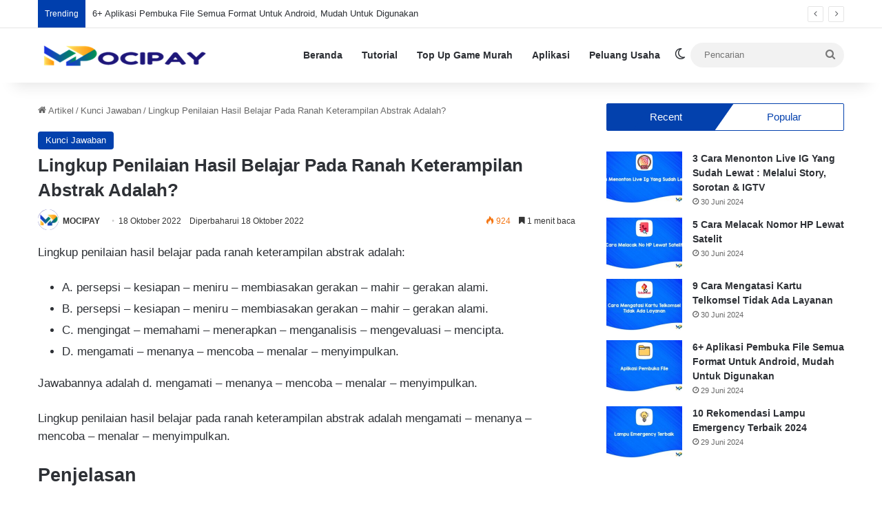

--- FILE ---
content_type: text/html; charset=UTF-8
request_url: https://mocipay.com/blog/lingkup-penilaian-hasil-belajar-pada-ranah-keterampilan-abstrak-adalah/
body_size: 30402
content:
<!DOCTYPE html>
<html lang="id" class="" data-skin="light" prefix="og: https://ogp.me/ns#">
<head>
	<meta charset="UTF-8" />
	<link rel="profile" href="https://gmpg.org/xfn/11" />
	
<meta http-equiv='x-dns-prefetch-control' content='on'>
<link rel='dns-prefetch' href='//cdnjs.cloudflare.com' />
<link rel='dns-prefetch' href='//ajax.googleapis.com' />
<link rel='dns-prefetch' href='//fonts.googleapis.com' />
<link rel='dns-prefetch' href='//fonts.gstatic.com' />
<link rel='dns-prefetch' href='//s.gravatar.com' />
<link rel='dns-prefetch' href='//www.google-analytics.com' />
<link rel='preload' as='image' href='https://mocipay.com/blog/wp-content/uploads/2021/12/cropped-mocipay.png'>
<link rel='preload' as='font' href='https://mocipay.com/blog/wp-content/themes/jannah/assets/fonts/tielabs-fonticon/tielabs-fonticon.woff' type='font/woff' crossorigin='anonymous' />
<style id='tie-critical-css' type='text/css'>:root{--brand-color:#0669ff;--dark-brand-color:#0051cc;--bright-color:#FFF;--base-color:#2c2f34}html{-ms-touch-action:manipulation;touch-action:manipulation;-webkit-text-size-adjust:100%;-ms-text-size-adjust:100%}article,aside,details,figcaption,figure,footer,header,main,menu,nav,section,summary{display:block}audio,canvas,progress,video{display:inline-block}audio:not([controls]){display:none;height:0}progress{vertical-align:baseline}template,[hidden]{display:none}a{background-color:transparent}a:active,a:hover{outline-width:0}abbr[title]{border-bottom:none;text-decoration:underline;text-decoration:underline dotted}b,strong{font-weight:inherit}b,strong{font-weight:600}dfn{font-style:italic}mark{background-color:#ff0;color:#000}small{font-size:80%}sub,sup{font-size:75%;line-height:0;position:relative;vertical-align:baseline}sub{bottom:-0.25em}sup{top:-0.5em}img{border-style:none}svg:not(:root){overflow:hidden}figure{margin:1em 0}hr{box-sizing:content-box;height:0;overflow:visible}button,input,select,textarea{font:inherit}optgroup{font-weight:bold}button,input,select{overflow:visible}button,input,select,textarea{margin:0}button,select{text-transform:none}button,[type="button"],[type="reset"],[type="submit"]{cursor:pointer}[disabled]{cursor:default}button,html [type="button"],[type="reset"],[type="submit"]{-webkit-appearance:button}button::-moz-focus-inner,input::-moz-focus-inner{border:0;padding:0}button:-moz-focusring,input:-moz-focusring{outline:1px dotted ButtonText}fieldset{border:1px solid #c0c0c0;margin:0 2px;padding:0.35em 0.625em 0.75em}legend{box-sizing:border-box;color:inherit;display:table;max-width:100%;padding:0;white-space:normal}textarea{overflow:auto}[type="checkbox"],[type="radio"]{box-sizing:border-box;padding:0}[type="number"]::-webkit-inner-spin-button,[type="number"]::-webkit-outer-spin-button{height:auto}[type="search"]{-webkit-appearance:textfield}[type="search"]::-webkit-search-cancel-button,[type="search"]::-webkit-search-decoration{-webkit-appearance:none}*{padding:0;margin:0;list-style:none;border:0;outline:none;box-sizing:border-box}*:before,*:after{box-sizing:border-box}body{background:#F7F7F7;color:var(--base-color);font-family:-apple-system, BlinkMacSystemFont, "Segoe UI", Roboto, Oxygen, Oxygen-Sans, Ubuntu, Cantarell, "Helvetica Neue", "Open Sans", Arial, sans-serif;font-size:13px;line-height:21px}h1,h2,h3,h4,h5,h6,.the-subtitle{line-height:1.4;font-weight:600}h1{font-size:41px;font-weight:700}h2{font-size:27px}h3{font-size:23px}h4,.the-subtitle{font-size:17px}h5{font-size:13px}h6{font-size:12px}a{color:var(--base-color);text-decoration:none;transition:0.15s}.brand-title,a:hover{color:var(--brand-color)}img,object,embed{max-width:100%;height:auto}iframe{max-width:100%}p{line-height:1.7}.says,.screen-reader-text,.comment-form-comment label{clip:rect(1px, 1px, 1px, 1px);position:absolute !important;height:1px;width:1px;overflow:hidden}.stream-title{margin-bottom:3px;font-size:11px;color:#a5a5a5;display:block}.stream-item{text-align:center;position:relative;z-index:2;margin:20px 0;padding:0}.stream-item iframe{margin:0 auto}.stream-item img{max-width:100%;width:auto;height:auto;margin:0 auto;display:inline-block;vertical-align:middle}.stream-item.stream-item-above-header{margin:0}.stream-item.stream-item-between .post-item-inner{width:100%;display:block}.post-layout-8.is-header-layout-1.has-header-ad .entry-header-outer,body.post-layout-8.has-header-below-ad .entry-header-outer{padding-top:0}.stream-item-top-wrapper ~ .stream-item-below-header,.is-header-layout-1.has-header-ad.post-layout-6 .featured-area,.has-header-below-ad.post-layout-6 .featured-area{margin-top:0}.has-header-below-ad .fullwidth-entry-title.container-wrapper,.is-header-layout-1.has-header-ad .fullwidth-entry-title,.is-header-layout-1.has-header-ad .is-first-section,.has-header-below-ad .is-first-section{padding-top:0;margin-top:0}@media (max-width: 991px){body:not(.is-header-layout-1).has-header-below-ad.has-header-ad .top-nav-below .has-breaking-news{margin-bottom:20px}.has-header-ad .fullwidth-entry-title.container-wrapper,.has-header-ad.has-header-below-ad .stream-item-below-header,.single.has-header-ad:not(.has-header-below-ad) #content,.page.has-header-ad:not(.has-header-below-ad) #content{margin-top:0}.has-header-ad .is-first-section{padding-top:0}.has-header-ad:not(.has-header-below-ad) .buddypress-header-outer{margin-bottom:15px}}.has-full-width-logo .stream-item-top-wrapper,.header-layout-2 .stream-item-top-wrapper{width:100%;max-width:100%;float:none;clear:both}@media (min-width: 992px){.header-layout-2.has-normal-width-logo .stream-item-top-wrapper{margin-top:0}}.header-layout-3.no-stream-item .logo-container{width:100%;float:none}@media (min-width: 992px){.header-layout-3.has-normal-width-logo .stream-item-top img{float:right}}@media (max-width: 991px){.header-layout-3.has-normal-width-logo .stream-item-top{clear:both}}#background-stream-cover{top:0;left:0;z-index:0;overflow:hidden;width:100%;height:100%;position:fixed}@media (max-width: 768px){.hide_banner_header .stream-item-above-header,.hide_banner_top .stream-item-top-wrapper,.hide_banner_below_header .stream-item-below-header,.hide_banner_bottom .stream-item-above-footer,.hide_banner_above .stream-item-above-post,.hide_banner_above_content .stream-item-above-post-content,.hide_banner_below_content .stream-item-below-post-content,.hide_banner_below .stream-item-below-post,.hide_banner_comments .stream-item-below-post-comments,.hide_breaking_news #top-nav,.hide_sidebars .sidebar,.hide_footer_tiktok #footer-tiktok,.hide_footer_instagram #footer-instagram,.hide_footer #footer-widgets-container,.hide_copyright #site-info,.hide_breadcrumbs #breadcrumb,.hide_share_post_top .share-buttons-top,.hide_share_post_bottom .share-buttons-bottom,.hide_post_newsletter #post-newsletter,.hide_related #related-posts,.hide_read_next #read-next-block,.hide_post_authorbio .post-components .about-author,.hide_post_nav .prev-next-post-nav,.hide_back_top_button #go-to-top,.hide_read_more_buttons .more-link,.hide_inline_related_posts #inline-related-post{display:none !important}}.tie-icon:before,[class^="tie-icon-"],[class*=" tie-icon-"]{font-family:'tiefonticon' !important;speak:never;font-style:normal;font-weight:normal;font-variant:normal;text-transform:none;line-height:1;-webkit-font-smoothing:antialiased;-moz-osx-font-smoothing:grayscale;display:inline-block}body.tie-no-js a.remove,body.tie-no-js .tooltip,body.tie-no-js .woocommerce-message,body.tie-no-js .woocommerce-error,body.tie-no-js .woocommerce-info,body.tie-no-js .bbp-template-notice,body.tie-no-js .indicator-hint,body.tie-no-js .menu-counter-bubble-outer,body.tie-no-js .notifications-total-outer,body.tie-no-js .comp-sub-menu,body.tie-no-js .menu-sub-content{display:none !important}body.tie-no-js .fa,body.tie-no-js .fas,body.tie-no-js .far,body.tie-no-js .fab,body.tie-no-js .tie-icon:before,body.tie-no-js [class^="tie-icon-"],body.tie-no-js [class*=" tie-icon-"],body.tie-no-js .weather-icon{visibility:hidden !important}body.tie-no-js [class^="tie-icon-"]:before,body.tie-no-js [class*=" tie-icon-"]:before{content:"\f105"}.tie-popup,#autocomplete-suggestions{display:none}.container{margin-right:auto;margin-left:auto;padding-left:15px;padding-right:15px}.container:after{content:"";display:table;clear:both}@media (min-width: 768px){.container{width:100%}}@media (min-width: 1200px){.container{max-width:1200px}}.tie-row{margin-left:-15px;margin-right:-15px}.tie-row:after{content:"";display:table;clear:both}.tie-col-xs-1,.tie-col-sm-1,.tie-col-md-1,.tie-col-xs-2,.tie-col-sm-2,.tie-col-md-2,.tie-col-xs-3,.tie-col-sm-3,.tie-col-md-3,.tie-col-xs-4,.tie-col-sm-4,.tie-col-md-4,.tie-col-xs-5,.tie-col-sm-5,.tie-col-md-5,.tie-col-xs-6,.tie-col-sm-6,.tie-col-md-6,.tie-col-xs-7,.tie-col-sm-7,.tie-col-md-7,.tie-col-xs-8,.tie-col-sm-8,.tie-col-md-8,.tie-col-xs-9,.tie-col-sm-9,.tie-col-md-9,.tie-col-xs-10,.tie-col-sm-10,.tie-col-md-10,.tie-col-xs-11,.tie-col-sm-11,.tie-col-md-11,.tie-col-xs-12,.tie-col-sm-12,.tie-col-md-12{position:relative;min-height:1px;padding-left:15px;padding-right:15px}.tie-col-xs-1,.tie-col-xs-2,.tie-col-xs-3,.tie-col-xs-4,.tie-col-xs-5,.tie-col-xs-6,.tie-col-xs-7,.tie-col-xs-8,.tie-col-xs-9,.tie-col-xs-10,.tie-col-xs-11,.tie-col-xs-12{float:left}.tie-col-xs-1{width:8.33333%}.tie-col-xs-2{width:16.66667%}.tie-col-xs-3{width:25%}.tie-col-xs-4{width:33.33333%}.tie-col-xs-5{width:41.66667%}.tie-col-xs-6{width:50%}.tie-col-xs-7{width:58.33333%}.tie-col-xs-8{width:66.66667%}.tie-col-xs-9{width:75%}.tie-col-xs-10{width:83.33333%}.tie-col-xs-11{width:91.66667%}.tie-col-xs-12{width:100%}@media (min-width: 768px){.tie-col-sm-1,.tie-col-sm-2,.tie-col-sm-3,.tie-col-sm-4,.tie-col-sm-5,.tie-col-sm-6,.tie-col-sm-7,.tie-col-sm-8,.tie-col-sm-9,.tie-col-sm-10,.tie-col-sm-11,.tie-col-sm-12{float:left}.tie-col-sm-1{width:8.33333%}.tie-col-sm-2{width:16.66667%}.tie-col-sm-3{width:25%}.tie-col-sm-4{width:33.33333%}.tie-col-sm-5{width:41.66667%}.tie-col-sm-6{width:50%}.tie-col-sm-7{width:58.33333%}.tie-col-sm-8{width:66.66667%}.tie-col-sm-9{width:75%}.tie-col-sm-10{width:83.33333%}.tie-col-sm-11{width:91.66667%}.tie-col-sm-12{width:100%}}@media (min-width: 992px){.tie-col-md-1,.tie-col-md-2,.tie-col-md-3,.tie-col-md-4,.tie-col-md-5,.tie-col-md-6,.tie-col-md-7,.tie-col-md-8,.tie-col-md-9,.tie-col-md-10,.tie-col-md-11,.tie-col-md-12{float:left}.tie-col-md-1{width:8.33333%}.tie-col-md-2{width:16.66667%}.tie-col-md-3{width:25%}.tie-col-md-4{width:33.33333%}.tie-col-md-5{width:41.66667%}.tie-col-md-6{width:50%}.tie-col-md-7{width:58.33333%}.tie-col-md-8{width:66.66667%}.tie-col-md-9{width:75%}.tie-col-md-10{width:83.33333%}.tie-col-md-11{width:91.66667%}.tie-col-md-12{width:100%}}.tie-alignleft{float:left}.tie-alignright{float:right}.tie-aligncenter{clear:both;margin-left:auto;margin-right:auto}.fullwidth{width:100% !important}.alignleft{float:left;margin:0.375em 1.75em 1em 0}.alignright{float:right;margin:0.375em 0 1em 1.75em}.aligncenter{clear:both;display:block;margin:0 auto 1.75em;text-align:center;margin-left:auto;margin-right:auto;margin-top:6px;margin-bottom:6px}@media (max-width: 767px){.entry .alignright,.entry .alignright img,.entry .alignleft,.entry .alignleft img{float:none;clear:both;display:block;margin:0 auto 1.75em}}.clearfix:before,.clearfix:after{content:"\0020";display:block;height:0;overflow:hidden}.clearfix:after{clear:both}.tie-container,#tie-wrapper{height:100%;min-height:650px}.tie-container{position:relative;overflow:hidden}#tie-wrapper{background:#fff;position:relative;z-index:108;height:100%;margin:0 auto}.container-wrapper{background:#ffffff;border:1px solid rgba(0,0,0,0.1);border-radius:2px;padding:30px}#content{margin-top:30px}@media (max-width: 991px){#content{margin-top:15px}}.site-content{-ms-word-wrap:break-word;word-wrap:break-word}.boxed-layout #tie-wrapper,.boxed-layout .fixed-nav{max-width:1230px}.boxed-layout.wrapper-has-shadow #tie-wrapper{box-shadow:0 1px 7px rgba(171,171,171,0.5)}@media (min-width: 992px){.boxed-layout #main-nav.fixed-nav,.boxed-layout #tie-wrapper{width:95%}}@media (min-width: 992px){.framed-layout #tie-wrapper{margin-top:25px;margin-bottom:25px}}@media (min-width: 992px){.border-layout #tie-container{margin:25px}.border-layout:after,.border-layout:before{background:inherit;content:"";display:block;height:25px;left:0;bottom:0;position:fixed;width:100%;z-index:110}.border-layout:before{top:0;bottom:auto}.border-layout.admin-bar:before{top:32px}.border-layout #main-nav.fixed-nav{left:25px;right:25px;width:calc(100% - 50px)}}#header-notification-bar{background:var(--brand-color);color:#fff;position:relative;z-index:1}#header-notification-bar p a{color:#fff;text-decoration:underline}#header-notification-bar .container{display:-webkit-flex;display:-ms-flexbox;display:flex;-webkit-justify-content:space-between;-ms-flex-pack:justify;justify-content:space-between;font-size:16px;-webkit-flex-wrap:wrap;-ms-flex-wrap:wrap;flex-wrap:wrap;-webkit-align-items:center;-ms-flex-align:center;align-items:center;gap:40px;min-height:65px}#header-notification-bar .container .button{font-size:14px}#header-notification-bar .container:after{display:none}@media (max-width: 991px){#header-notification-bar .container{-webkit-justify-content:center;-ms-flex-pack:center;justify-content:center;padding-top:15px;padding-bottom:15px;gap:15px;-webkit-flex-direction:column;-ms-flex-direction:column;flex-direction:column}}.theme-header{background:#fff;position:relative;z-index:999}.theme-header:after{content:"";display:table;clear:both}.theme-header.has-shadow{box-shadow:rgba(0,0,0,0.1) 0px 25px 20px -20px}.theme-header.top-nav-below .top-nav{z-index:8}.is-stretch-header .container{max-width:100%}#menu-components-wrap{display:-webkit-flex;display:-ms-flexbox;display:flex;-webkit-justify-content:space-between;-ms-flex-pack:justify;justify-content:space-between;width:100%;-webkit-flex-wrap:wrap;-ms-flex-wrap:wrap;flex-wrap:wrap}.header-layout-2 #menu-components-wrap{-webkit-justify-content:center;-ms-flex-pack:center;justify-content:center}.header-layout-4 #menu-components-wrap{-webkit-justify-content:flex-start;-ms-flex-pack:start;justify-content:flex-start}.header-layout-4 #menu-components-wrap .main-menu-wrap{-webkit-flex-grow:2;-ms-flex-positive:2;flex-grow:2}.header-layout-4 #menu-components-wrap .flex-placeholder{-webkit-flex-grow:1;-ms-flex-positive:1;flex-grow:1}.logo-row{position:relative}#logo{margin-top:40px;margin-bottom:40px;display:block;float:left}#logo img{vertical-align:middle}#logo img[src*='.svg']{width:100% !important}@-moz-document url-prefix(){#logo img[src*='.svg']{height:100px}}#logo a{display:inline-block}#logo .h1-off{position:absolute;top:-9000px;left:-9000px}#logo.text-logo a{color:var(--brand-color)}#logo.text-logo a:hover{color:var(--dark-brand-color);opacity:0.8}#tie-logo-inverted,#tie-sticky-logo-inverted{display:none}.tie-skin-inverted #tie-sticky-logo-inverted,.tie-skin-inverted #tie-logo-inverted{display:block}.tie-skin-inverted #tie-sticky-logo-default,.tie-skin-inverted #tie-logo-default{display:none}.logo-text{font-size:50px;line-height:50px;font-weight:bold}@media (max-width: 670px){.logo-text{font-size:30px}}.has-full-width-logo.is-stretch-header .logo-container{padding:0}.has-full-width-logo #logo{margin:0}.has-full-width-logo #logo a,.has-full-width-logo #logo img{width:100%;height:auto;display:block}.has-full-width-logo #logo,.header-layout-2 #logo{float:none;text-align:center}.has-full-width-logo #logo img,.header-layout-2 #logo img{margin-right:auto;margin-left:auto}.has-full-width-logo .logo-container,.header-layout-2 .logo-container{width:100%;float:none}@media (max-width: 991px){#theme-header.has-normal-width-logo #logo{margin:14px 0 !important;text-align:left;line-height:1}#theme-header.has-normal-width-logo #logo img{width:auto;height:auto;max-width:190px}}@media (max-width: 479px){#theme-header.has-normal-width-logo #logo img{max-width:160px;max-height:60px !important}}@media (max-width: 991px){#theme-header.mobile-header-default:not(.header-layout-1) #logo,#theme-header.mobile-header-default.header-layout-1 .header-layout-1-logo{-webkit-flex-grow:10;-ms-flex-positive:10;flex-grow:10}#theme-header.mobile-header-centered.header-layout-1 .header-layout-1-logo{width:auto !important}#theme-header.mobile-header-centered #logo{float:none;text-align:center}}.components{display:-webkit-flex;display:-ms-flexbox;display:flex;-webkit-align-items:center;-ms-flex-align:center;align-items:center;-webkit-justify-content:end;-ms-flex-pack:end;justify-content:end}.components>li{position:relative}.components>li.social-icons-item{margin:0}.components>li>a{display:block;position:relative;width:30px;text-align:center;font-size:16px;white-space:nowrap}.components>li>a:hover,.components>li:hover>a{z-index:2}.components .avatar{border-radius:100%;position:relative;top:3px;max-width:20px}.components a.follow-btn{width:auto;padding-left:15px;padding-right:15px;overflow:hidden;font-size:12px}.components .search-bar form{width:auto;background:rgba(255,255,255,0.1);line-height:36px;border-radius:50px;position:relative}.main-nav-light .main-nav .components .search-bar form,.top-nav-light .top-nav .components .search-bar form{background:rgba(0,0,0,0.05)}.components #search-input{border:0;width:100%;background:transparent;padding:0 35px 0 20px;border-radius:0;font-size:inherit}.components #search-submit{position:absolute;right:0;top:0;width:40px;line-height:inherit;color:#777777;background:transparent;font-size:15px;padding:0;transition:color 0.15s;border:none}.components #search-submit:hover{color:var(--brand-color)}#search-submit .tie-icon-spinner{color:#fff;cursor:default;-webkit-animation:tie-spin 3s infinite linear;animation:tie-spin 3s infinite linear}.popup-login-icon.has-title a{width:auto;padding:0 8px}.popup-login-icon.has-title span{line-height:unset;float:left}.popup-login-icon.has-title .login-title{position:relative;font-size:13px;padding-left:4px}.weather-menu-item{display:-webkit-flex;display:-ms-flexbox;display:flex;-webkit-align-items:center;-ms-flex-align:center;align-items:center;padding-right:5px;overflow:hidden}.weather-menu-item .weather-wrap{padding:0;overflow:inherit;line-height:23px}.weather-menu-item .weather-forecast-day{display:block;float:left;width:auto;padding:0 5px;line-height:initial}.weather-menu-item .weather-forecast-day .weather-icon{font-size:26px;margin-bottom:0}.weather-menu-item .city-data{float:left;display:block;font-size:12px}.weather-menu-item .weather-current-temp{font-size:16px;font-weight:400}.weather-menu-item .weather-current-temp sup{font-size:9px;top:-2px}.weather-menu-item .theme-notice{padding:0 10px}.components .tie-weather-widget{color:var(--base-color)}.main-nav-dark .main-nav .tie-weather-widget{color:#ffffff}.top-nav-dark .top-nav .tie-weather-widget{color:#ccc}.components .icon-basecloud-bg:after{color:#ffffff}.main-nav-dark .main-nav .icon-basecloud-bg:after{color:#1f2024}.top-nav-dark .top-nav .icon-basecloud-bg:after{color:#1f2024}.custom-menu-button{padding-right:5px}.custom-menu-button .button{font-size:13px;display:inline-block;line-height:21px;width:auto}.header-layout-1 #menu-components-wrap{display:-webkit-flex;display:-ms-flexbox;display:flex;-webkit-justify-content:flex-end;-ms-flex-pack:end;justify-content:flex-end}.header-layout-1 .main-menu-wrapper{display:table;width:100%}.header-layout-1 #logo{line-height:1;float:left;margin-top:20px;margin-bottom:20px}.header-layout-1 .header-layout-1-logo{display:table-cell;vertical-align:middle;float:none}.is-header-bg-extended #theme-header,.is-header-bg-extended #theme-header.header-layout-1 #main-nav:not(.fixed-nav){background:transparent !important;display:inline-block !important;width:100% !important;box-shadow:none !important;transition:background 0.3s}.is-header-bg-extended #theme-header:before,.is-header-bg-extended #theme-header.header-layout-1 #main-nav:not(.fixed-nav):before{content:"";position:absolute;width:100%;left:0;right:0;top:0;height:150px;background-image:linear-gradient(to top, transparent, rgba(0,0,0,0.5))}@media (max-width: 991px){.is-header-bg-extended #tie-wrapper #theme-header .logo-container:not(.fixed-nav){background:transparent;box-shadow:none;transition:background 0.3s}}.is-header-bg-extended .has-background .is-first-section{margin-top:-350px !important}.is-header-bg-extended .has-background .is-first-section>*{padding-top:350px !important}.rainbow-line{height:3px;width:100%;position:relative;z-index:2;background-image:linear-gradient(to right, #f76570 0%, #f76570 8%, #f3a46b 8%, #f3a46b 16%, #f3a46b 16%, #ffd205 16%, #ffd205 24%, #ffd205 24%, #1bbc9b 24%, #1bbc9b 25%, #1bbc9b 32%, #14b9d5 32%, #14b9d5 40%, #c377e4 40%, #c377e4 48%, #f76570 48%, #f76570 56%, #f3a46b 56%, #f3a46b 64%, #ffd205 64%, #ffd205 72%, #1bbc9b 72%, #1bbc9b 80%, #14b9d5 80%, #14b9d5 80%, #14b9d5 89%, #c377e4 89%, #c377e4 100%)}@media (max-width: 991px){.logo-container,.header-layout-1 .main-menu-wrapper{border-width:0;display:-webkit-flex;display:-ms-flexbox;display:flex;-webkit-flex-flow:row nowrap;-ms-flex-flow:row nowrap;flex-flow:row nowrap;-webkit-align-items:center;-ms-flex-align:center;align-items:center;-webkit-justify-content:space-between;-ms-flex-pack:justify;justify-content:space-between}}.mobile-header-components{display:none;z-index:10;height:30px;line-height:30px;-webkit-flex-wrap:nowrap;-ms-flex-wrap:nowrap;flex-wrap:nowrap;-webkit-flex:1 1 0%;-ms-flex:1 1 0%;flex:1 1 0%}.mobile-header-components .components{float:none;display:-webkit-flex !important;display:-ms-flexbox !important;display:flex !important;-webkit-justify-content:stretch;-ms-flex-pack:stretch;justify-content:stretch}.mobile-header-components .components li.custom-menu-link{display:inline-block;float:none}.mobile-header-components .components li.custom-menu-link>a{width:20px;padding-bottom:15px}.mobile-header-components .components li.custom-menu-link>a .menu-counter-bubble{right:calc(50% - 10px);bottom:-10px}.header-layout-1.main-nav-dark .mobile-header-components .components li.custom-menu-link>a{color:#fff}.mobile-header-components .components .comp-sub-menu{padding:10px}.dark-skin .mobile-header-components .components .comp-sub-menu{background:#1f2024}.mobile-header-components [class^="tie-icon-"],.mobile-header-components [class*=" tie-icon-"]{font-size:18px;width:20px;height:20px;vertical-align:middle}.mobile-header-components .tie-mobile-menu-icon{font-size:20px}.mobile-header-components .tie-icon-grid-9,.mobile-header-components .tie-icon-grid-4{-webkit-transform:scale(1.75);-ms-transform:scale(1.75);transform:scale(1.75)}.mobile-header-components .nav-icon{display:inline-block;width:20px;height:2px;background-color:var(--base-color);position:relative;top:-4px;transition:background 0.4s ease}.mobile-header-components .nav-icon:before,.mobile-header-components .nav-icon:after{position:absolute;right:0;background-color:var(--base-color);content:'';display:block;width:100%;height:100%;transition:background 0.4s, right .2s ease, -webkit-transform 0.4s;transition:transform 0.4s, background 0.4s, right .2s ease;transition:transform 0.4s, background 0.4s, right .2s ease, -webkit-transform 0.4s;-webkit-transform:translateZ(0);transform:translateZ(0);-webkit-backface-visibility:hidden;backface-visibility:hidden}.mobile-header-components .nav-icon:before{-webkit-transform:translateY(-7px);-ms-transform:translateY(-7px);transform:translateY(-7px)}.mobile-header-components .nav-icon:after{-webkit-transform:translateY(7px);-ms-transform:translateY(7px);transform:translateY(7px)}.mobile-header-components .nav-icon.is-layout-2:before,.mobile-header-components .nav-icon.is-layout-2:after{width:70%;right:15%}.mobile-header-components .nav-icon.is-layout-3:after{width:60%}.mobile-header-components .nav-icon.is-layout-4:after{width:60%;right:auto;left:0}.dark-skin .mobile-header-components .nav-icon,.dark-skin .mobile-header-components .nav-icon:before,.dark-skin .mobile-header-components .nav-icon:after,.main-nav-dark.header-layout-1 .mobile-header-components .nav-icon,.main-nav-dark.header-layout-1 .mobile-header-components .nav-icon:before,.main-nav-dark.header-layout-1 .mobile-header-components .nav-icon:after{background-color:#ffffff}.dark-skin .mobile-header-components .nav-icon .menu-text,.main-nav-dark.header-layout-1 .mobile-header-components .nav-icon .menu-text{color:#ffffff}.mobile-header-components .menu-text-wrapper{white-space:nowrap;width:auto !important}.mobile-header-components .menu-text{color:var(--base-color);line-height:30px;font-size:12px;padding:0 0 0 5px;display:inline-block;transition:color 0.4s}.dark-skin .mobile-header-components .menu-text,.main-nav-dark.header-layout-1 .mobile-header-components .menu-text{color:#ffffff}#mobile-header-components-area_1 .components li.custom-menu-link>a{margin-right:15px}#mobile-header-components-area_1 .comp-sub-menu{left:0;right:auto}#mobile-header-components-area_2 .components{-webkit-flex-direction:row-reverse;-ms-flex-direction:row-reverse;flex-direction:row-reverse}#mobile-header-components-area_2 .components li.custom-menu-link>a{margin-left:15px}#mobile-menu-icon:hover .nav-icon,#mobile-menu-icon:hover .nav-icon:before,#mobile-menu-icon:hover .nav-icon:after{background-color:var(--brand-color)}@media (max-width: 991px){.logo-container:before,.logo-container:after{height:1px}.mobile-components-row .logo-wrapper{height:auto !important}.mobile-components-row .logo-container,.mobile-components-row.header-layout-1 .main-menu-wrapper{-webkit-flex-wrap:wrap;-ms-flex-wrap:wrap;flex-wrap:wrap}.mobile-components-row:not(.header-layout-1) #logo,.mobile-components-row.header-layout-1 .header-layout-1-logo{-webkit-flex:1 0 100%;-ms-flex:1 0 100%;flex:1 0 100%;-webkit-order:-1;-ms-flex-order:-1;order:-1}.mobile-components-row .mobile-header-components{padding:5px 0;height:45px}.mobile-components-row .mobile-header-components .components li.custom-menu-link>a{padding-bottom:0}#tie-body #mobile-container,.mobile-header-components{display:block}#slide-sidebar-widgets{display:none}}.top-nav{background-color:#ffffff;position:relative;z-index:10;line-height:40px;border:1px solid rgba(0,0,0,0.1);border-width:1px 0;color:var(--base-color);clear:both}.main-nav-below.top-nav-above .top-nav{border-top-width:0}.top-nav a:not(.button):not(:hover){color:var(--base-color)}.top-nav .components>li:hover>a{color:var(--brand-color)}.top-nav .search-bar{margin-top:3px;margin-bottom:3px;line-height:34px}.topbar-wrapper{display:-webkit-flex;display:-ms-flexbox;display:flex;min-height:40px}.top-nav.has-menu .topbar-wrapper,.top-nav.has-components .topbar-wrapper{display:block}.top-nav .tie-alignleft,.top-nav .tie-alignright{-webkit-flex-grow:1;-ms-flex-positive:1;flex-grow:1;position:relative}.top-nav.has-breaking-news .tie-alignleft{-webkit-flex:1 0 100px;-ms-flex:1 0 100px;flex:1 0 100px}.top-nav.has-breaking-news .tie-alignright{-webkit-flex-grow:0;-ms-flex-positive:0;flex-grow:0;z-index:1}.top-nav.has-date-components .tie-alignleft .components>li:first-child:not(.search-bar),.top-nav.has-date-components-menu .components>li:first-child:not(.search-bar),.top-nav-boxed .top-nav.has-components .components>li:first-child:not(.search-bar){border-width:0}@media (min-width: 992px){.header-layout-1.top-nav-below:not(.has-shadow) .top-nav{border-width:0 0 1px}}.topbar-today-date{float:left;padding-right:15px;-webkit-flex-shrink:0;-ms-flex-negative:0;flex-shrink:0}.top-menu .menu a{padding:0 10px}.top-menu .menu li:hover>a{color:var(--brand-color)}.top-menu .menu ul{display:none;position:absolute;background:#ffffff}.top-menu .menu li:hover>ul{display:block}.top-menu .menu li{position:relative}.top-menu .menu ul.sub-menu a{width:200px;line-height:20px;padding:10px 15px}.tie-alignright .top-menu{float:right;border-width:0 1px}.top-menu .menu .tie-current-menu>a{color:var(--brand-color)}@media (min-width: 992px){.top-nav-boxed .topbar-wrapper{padding-right:15px;padding-left:15px}.top-nav-boxed .top-nav{background:transparent !important;border-width:0}.top-nav-boxed .topbar-wrapper{background:#ffffff;border:1px solid rgba(0,0,0,0.1);border-width:1px 0;width:100%}.top-nav-boxed.has-shadow.top-nav-below .topbar-wrapper,.top-nav-boxed.has-shadow.top-nav-below-main-nav .topbar-wrapper{border-bottom-width:0 !important}}.top-nav .tie-alignleft .components,.top-nav .tie-alignleft .components>li{float:left;-webkit-justify-content:start;-ms-flex-pack:start;justify-content:start}.top-nav .tie-alignleft .comp-sub-menu{right:auto;left:-1px}.top-nav-dark .top-nav{background-color:#2c2e32;color:#ccc}.top-nav-dark .top-nav *{border-color:rgba(255,255,255,0.1)}.top-nav-dark .top-nav .breaking a{color:#ccc}.top-nav-dark .top-nav .breaking a:hover{color:#ffffff}.top-nav-dark .top-nav .components>li>a,.top-nav-dark .top-nav .components>li.social-icons-item .social-link:not(:hover) span{color:#ccc}.top-nav-dark .top-nav .components>li:hover>a{color:#ffffff}.top-nav-dark .top-nav .top-menu li a{color:#ccc;border-color:rgba(255,255,255,0.04)}.top-nav-dark .top-menu ul{background:#2c2e32}.top-nav-dark .top-menu li:hover>a{background:rgba(0,0,0,0.1);color:var(--brand-color)}.top-nav-dark.top-nav-boxed .top-nav{background-color:transparent}.top-nav-dark.top-nav-boxed .topbar-wrapper{background-color:#2c2e32}.top-nav-dark.top-nav-boxed.top-nav-above.main-nav-below .topbar-wrapper{border-width:0}.top-nav-light #top-nav .weather-icon .icon-cloud,.top-nav-light #top-nav .weather-icon .icon-basecloud-bg,.top-nav-light #top-nav .weather-icon .icon-cloud-behind,.main-nav-light #main-nav .weather-icon .icon-cloud,.main-nav-light #main-nav .weather-icon .icon-basecloud-bg,.main-nav-light #main-nav .weather-icon .icon-cloud-behind{color:#d3d3d3}@media (max-width: 991px){.top-nav:not(.has-breaking-news),.topbar-today-date,.top-menu,.theme-header .components{display:none}}.breaking{display:none}.main-nav-wrapper{position:relative;z-index:4}.main-nav-below.top-nav-below-main-nav .main-nav-wrapper{z-index:9}.main-nav-above.top-nav-below .main-nav-wrapper{z-index:10}.main-nav{background-color:var(--main-nav-background);color:var(--main-nav-primary-color);position:relative;border:1px solid var(--main-nav-main-border-color);border-width:1px 0}.main-menu-wrapper{position:relative}@media (min-width: 992px){.header-menu .menu{display:-webkit-flex;display:-ms-flexbox;display:flex}.header-menu .menu a{display:block;position:relative}.header-menu .menu>li>a{white-space:nowrap}.header-menu .menu .sub-menu a{padding:8px 10px}.header-menu .menu a:hover,.header-menu .menu li:hover>a{z-index:2}.header-menu .menu ul:not(.sub-menu-columns):not(.sub-menu-columns-item):not(.sub-list):not(.mega-cat-sub-categories):not(.slider-arrow-nav){box-shadow:0 2px 5px rgba(0,0,0,0.1)}.header-menu .menu ul li{position:relative}.header-menu .menu ul a{border-width:0 0 1px;transition:0.15s}.header-menu .menu ul ul{top:0;left:100%}#main-nav{z-index:9;line-height:60px}.main-menu .menu a{transition:0.15s}.main-menu .menu>li>a{padding:0 14px;font-size:14px;font-weight:700}.main-menu .menu>li>.menu-sub-content{border-top:2px solid var(--main-nav-primary-color)}.main-menu .menu>li.is-icon-only>a{padding:0 20px;line-height:inherit}.main-menu .menu>li.is-icon-only>a:before{display:none}.main-menu .menu>li.is-icon-only>a .tie-menu-icon{font-size:160%;-webkit-transform:translateY(15%);-ms-transform:translateY(15%);transform:translateY(15%)}.main-menu .menu ul{line-height:20px;z-index:1}.main-menu .menu .sub-menu .tie-menu-icon,.main-menu .menu .mega-recent-featured-list .tie-menu-icon,.main-menu .menu .mega-link-column .tie-menu-icon,.main-menu .menu .mega-cat-more-links .tie-menu-icon{width:20px}.main-menu .menu-sub-content{background:var(--main-nav-background);display:none;padding:15px;width:230px;position:absolute;box-shadow:0 3px 4px rgba(0,0,0,0.2)}.main-menu .menu-sub-content a{width:200px}.main-menu ul li:hover>.menu-sub-content,.main-menu ul li[aria-expanded="true"]>ul,.main-menu ul li[aria-expanded="true"]>.mega-menu-block{display:block;z-index:1}nav.main-nav.menu-style-default .menu>li.tie-current-menu{border-bottom:5px solid var(--main-nav-primary-color);margin-bottom:-5px}nav.main-nav.menu-style-default .menu>li.tie-current-menu>a:after{content:"";width:20px;height:2px;position:absolute;margin-top:17px;left:50%;top:50%;bottom:auto;right:auto;-webkit-transform:translateX(-50%) translateY(-50%);-ms-transform:translateX(-50%) translateY(-50%);transform:translateX(-50%) translateY(-50%);background:#2c2f34;transition:0.3s}nav.main-nav.menu-style-solid-bg .menu>li.tie-current-menu>a,nav.main-nav.menu-style-solid-bg .menu>li:hover>a{background-color:var(--main-nav-primary-color);color:var(--main-nav-contrast-primary-color)}nav.main-nav.menu-style-side-arrow .menu>li.tie-current-menu{border-bottom-color:var(--main-nav-primary-color);border-bottom-width:10px !important;border-bottom-style:solid;margin-bottom:-10px}nav.main-nav.menu-style-side-arrow .menu>li.tie-current-menu+.tie-current-menu{border-bottom:none !important}nav.main-nav.menu-style-side-arrow .menu>li.tie-current-menu+.tie-current-menu>a:after{display:none !important}nav.main-nav.menu-style-side-arrow .menu>li.tie-current-menu>a:after{position:absolute;content:"";width:0;height:0;background-color:transparent;border-top:10px solid var(--main-nav-primary-color);border-right:10px solid transparent;bottom:-10px;left:100%;-webkit-filter:brightness(80%);filter:brightness(80%)}nav.main-nav.menu-style-side-arrow .menu>li.tie-current-menu.menu-item-has-children:hover:after,nav.main-nav.menu-style-side-arrow .menu>li.tie-current-menu.menu-item-has-children:hover>a:after,nav.main-nav.menu-style-side-arrow .menu>li.tie-current-menu.mega-menu:hover:after,nav.main-nav.menu-style-side-arrow .menu>li.tie-current-menu.mega-menu:hover>a:after{display:none}nav.main-nav.menu-style-minimal .menu>li.tie-current-menu>a,nav.main-nav.menu-style-minimal .menu>li:hover>a{color:var(--main-nav-primary-color) !important}nav.main-nav.menu-style-minimal .menu>li.tie-current-menu>a::before,nav.main-nav.menu-style-minimal .menu>li:hover>a::before{border-top-color:var(--main-nav-primary-color) !important}nav.main-nav.menu-style-border-bottom .menu>li.tie-current-menu{border-bottom:3px solid var(--main-nav-primary-color);margin-bottom:-3px}nav.main-nav.menu-style-border-top .menu>li.tie-current-menu{border-top:3px solid var(--main-nav-primary-color);margin-bottom:-3px}nav.main-nav.menu-style-line .menu>li>a:after{content:"";left:50%;top:50%;bottom:auto;right:auto;-webkit-transform:translateX(-50%) translateY(-50%);-ms-transform:translateX(-50%) translateY(-50%);transform:translateX(-50%) translateY(-50%);height:3px;position:absolute;margin-top:14px;background:var(--main-nav-primary-color);transition:0.4s;width:0}nav.main-nav.menu-style-line .menu>li.tie-current-menu>a:after,nav.main-nav.menu-style-line .menu>li:hover>a:after{width:50%}nav.main-nav.menu-style-arrow .menu>li.tie-current-menu>a:after{border-color:#fff transparent transparent;border-top-color:var(--main-nav-primary-color);border-style:solid;border-width:7px 7px 0;display:block;height:0;left:50%;margin-left:-7px;top:0 !important;width:0;content:"";position:absolute}nav.main-nav.menu-style-vertical-line .menu>li.tie-current-menu>a:after{content:"";width:2px;height:20px;position:absolute;margin-top:17px;left:50%;right:auto;-webkit-transform:translateX(-50%);-ms-transform:translateX(-50%);transform:translateX(-50%);bottom:0;background:var(--main-nav-primary-color)}.header-layout-1 .main-menu-wrap .menu>li:only-child:not(.mega-menu){position:relative}.header-layout-1 .main-menu-wrap .menu>li:only-child>.menu-sub-content{right:0;left:auto}.header-layout-1 .main-menu-wrap .menu>li:only-child>.menu-sub-content ul{left:auto;right:100%}nav.main-nav .components>li:hover>a{color:var(--brand-color)}.main-nav .menu ul li:hover>a:not(.megamenu-pagination),.main-nav .components li a:hover,.main-nav .menu ul li.current-menu-item:not(.mega-link-column)>a{color:var(--main-nav-primary-color)}.main-nav .menu a,.main-nav .components li a{color:var(--main-nav-text-color)}.main-nav .components li.custom-menu-button:hover a.button,.main-nav .components li a.button:hover,.main-nav .components li a.checkout-button{color:var(--main-nav-contrast-primary-color)}.main-nav-light{--main-nav-background:#FFFFFF;--main-nav-secondry-background:rgba(0,0,0,0.03);--main-nav-primary-color:var(--brand-color);--main-nav-contrast-primary-color:var(--bright-color);--main-nav-text-color:var(--base-color);--main-nav-secondry-text-color:rgba(0,0,0,0.5);--main-nav-main-border-color:rgba(0,0,0,0.1);--main-nav-secondry-border-color:rgba(0,0,0,0.08)}.main-nav-light.fixed-nav{background-color:rgba(255,255,255,0.95)}.main-nav-dark{--main-nav-background:#1f2024;--main-nav-secondry-background:rgba(0,0,0,0.2);--main-nav-primary-color:var(--brand-color);--main-nav-contrast-primary-color:var(--bright-color);--main-nav-text-color:#FFFFFF;--main-nav-secondry-text-color:rgba(225,255,255,0.5);--main-nav-main-border-color:rgba(255,255,255,0.07);--main-nav-secondry-border-color:rgba(255,255,255,0.04)}.main-nav-dark .main-nav,.main-nav-dark .main-nav ul.cats-horizontal li a{border-width:0}.main-nav-dark .main-nav.fixed-nav{background-color:rgba(31,32,36,0.95)}}@media (min-width: 992px){header .menu-item-has-children>a:before,.mega-menu>a:before{content:'';position:absolute;right:10px;top:50%;bottom:auto;-webkit-transform:translateY(-50%);-ms-transform:translateY(-50%);transform:translateY(-50%);font-family:'tiefonticon' !important;font-style:normal;font-weight:normal;font-variant:normal;text-transform:none;content:"\f079";font-size:11px;line-height:1}header .menu-item-has-children .menu-item-has-children>a:before,.mega-menu .menu-item-has-children>a:before{content:"\f106";font-size:15px}.menu>.menu-item-has-children:not(.is-icon-only)>a,.menu .mega-menu:not(.is-icon-only)>a{padding-right:25px}}@media (min-width: 992px){.main-nav-boxed .main-nav{border-width:0}.main-nav-boxed .main-menu-wrapper{float:left;width:100%;background-color:var(--main-nav-background);padding-right:15px}.main-nav-boxed.main-nav-light .main-menu-wrapper{border:1px solid var(--main-nav-main-border-color)}.dark-skin .main-nav-boxed.main-nav-light .main-menu-wrapper{border-width:0}.main-nav-boxed.main-nav-light .fixed-nav .main-menu-wrapper{border-color:transparent}.main-nav-above.top-nav-above #main-nav:not(.fixed-nav){top:-1px}.main-nav-below.top-nav-below #main-nav:not(.fixed-nav){bottom:-1px}.dark-skin .main-nav-below.top-nav-above #main-nav{border-width:0}.dark-skin .main-nav-below.top-nav-below-main-nav #main-nav{border-top-width:0}}.main-nav-boxed .main-nav:not(.fixed-nav),.main-nav-boxed .fixed-nav .main-menu-wrapper,.theme-header:not(.main-nav-boxed) .fixed-nav .main-menu-wrapper{background:transparent !important}@media (min-width: 992px){.header-layout-1.main-nav-below.top-nav-above .main-nav{margin-top:-1px;border-top-width:0}.header-layout-1.main-nav-below.top-nav-above .breaking-title{top:0;margin-bottom:-1px}}.header-layout-1.main-nav-below.top-nav-below-main-nav .main-nav-wrapper{z-index:9}.header-layout-1.main-nav-below.top-nav-below-main-nav .main-nav{margin-bottom:-1px;bottom:0;border-top-width:0}@media (min-width: 992px){.header-layout-1.main-nav-below.top-nav-below-main-nav .top-nav{margin-top:-1px}}.header-layout-1.has-shadow:not(.top-nav-below) .main-nav{border-bottom:0}#theme-header.header-layout-1>div:only-child nav{border-width:0 !important}@media only screen and (min-width: 992px) and (max-width: 1100px){.main-nav .menu>li:not(.is-icon-only)>a{padding-left:7px;padding-right:7px}.main-nav .menu>li:not(.is-icon-only)>a:before{display:none}.main-nav .menu>li.is-icon-only>a{padding-left:15px;padding-right:15px}}.menu-tiny-label{font-size:10px;border-radius:10px;padding:2px 7px 3px;margin-left:3px;line-height:1;position:relative;top:-1px}.menu-tiny-label.menu-tiny-circle{border-radius:100%}@media (max-width: 991px){#sticky-logo{display:none}}#main-nav:not(.fixed-nav) #sticky-logo,#main-nav:not(.fixed-nav) .flex-placeholder{display:none}@media (min-width: 992px){#sticky-logo{overflow:hidden;float:left;vertical-align:middle}#sticky-logo a{line-height:1;display:inline-block}#sticky-logo img{position:relative;vertical-align:middle;padding:8px 10px;top:-1px;max-height:50px}.just-before-sticky #sticky-logo img,.header-layout-1 #sticky-logo img{padding:0}.header-layout-1:not(.has-custom-sticky-logo) #sticky-logo{display:none}.theme-header #sticky-logo img{opacity:0;visibility:hidden;width:0 !important;-webkit-transform:translateY(75%);-ms-transform:translateY(75%);transform:translateY(75%);transition:opacity 0.6s cubic-bezier(0.55, 0, 0.1, 1),-webkit-transform 0.3s cubic-bezier(0.55, 0, 0.1, 1);transition:transform 0.3s cubic-bezier(0.55, 0, 0.1, 1),opacity 0.6s cubic-bezier(0.55, 0, 0.1, 1);transition:transform 0.3s cubic-bezier(0.55, 0, 0.1, 1),opacity 0.6s cubic-bezier(0.55, 0, 0.1, 1),-webkit-transform 0.3s cubic-bezier(0.55, 0, 0.1, 1)}.theme-header.header-layout-1:not(.has-custom-sticky-logo) #sticky-logo img{transition:none}.theme-header:not(.header-layout-1) #main-nav:not(.fixed-nav) #sticky-logo img{margin-left:-20px}.header-layout-1 .flex-placeholder{-webkit-flex-grow:1;-ms-flex-positive:1;flex-grow:1}}.theme-header .fixed-nav{position:fixed;width:100%;top:0;bottom:auto !important;z-index:100;will-change:transform;-webkit-transform:translateY(-100%);-ms-transform:translateY(-100%);transform:translateY(-100%);transition:-webkit-transform 0.3s;transition:transform 0.3s;transition:transform 0.3s, -webkit-transform 0.3s;box-shadow:rgba(99,99,99,0.2) 0px 2px 8px 0px;border-width:0;background-color:rgba(255,255,255,0.95)}.theme-header .fixed-nav:not(.just-before-sticky){line-height:60px !important}@media (min-width: 992px){.theme-header .fixed-nav:not(.just-before-sticky) .header-layout-1-logo{display:none}}.theme-header .fixed-nav:not(.just-before-sticky) #sticky-logo{display:block}.theme-header .fixed-nav:not(.just-before-sticky) #sticky-logo img{opacity:1;visibility:visible;width:auto !important;-webkit-transform:translateY(0);-ms-transform:translateY(0);transform:translateY(0)}@media (min-width: 992px){.header-layout-1:not(.just-before-sticky):not(.has-custom-sticky-logo) .fixed-nav #sticky-logo{display:block}}.admin-bar .theme-header .fixed-nav{top:32px}@media (max-width: 782px){.admin-bar .theme-header .fixed-nav{top:46px}}@media (max-width: 600px){.admin-bar .theme-header .fixed-nav{top:0}}@media (min-width: 992px){.border-layout .theme-header .fixed-nav{top:25px}.border-layout.admin-bar .theme-header .fixed-nav{top:57px}}.theme-header .fixed-nav .container{opacity:0.95}.theme-header .fixed-nav .main-menu-wrapper,.theme-header .fixed-nav .main-menu{border-top:0}.theme-header .fixed-nav.fixed-unpinned:not(.default-behavior-mode) .main-menu .menu>li.tie-current-menu{border-bottom-width:0;margin-bottom:0}.theme-header .fixed-nav.unpinned-no-transition{transition:none}.theme-header .fixed-nav:not(.fixed-unpinned):not(.fixed-pinned) .tie-current-menu{border:none !important}.theme-header .fixed-pinned,.theme-header .default-behavior-mode.fixed-unpinned{-webkit-transform:translate3d(0, 0, 0);transform:translate3d(0, 0, 0)}@media (max-width: 991px){.theme-header .fixed-nav{transition:none}.fixed-nav.logo-container.sticky-up,.fixed-nav.logo-container.sticky-nav-slide.sticky-down,.fixed-nav#main-nav.sticky-up,.fixed-nav#main-nav.sticky-nav-slide.sticky-down{transition:-webkit-transform 0.4s ease;transition:transform 0.4s ease;transition:transform 0.4s ease, -webkit-transform 0.4s ease}.sticky-type-slide .fixed-nav.logo-container.sticky-nav-slide-visible,.sticky-type-slide .fixed-nav#main-nav.sticky-nav-slide-visible{-webkit-transform:translateY(0);-ms-transform:translateY(0);transform:translateY(0)}.fixed-nav.default-behavior-mode{-webkit-transform:none !important;-ms-transform:none !important;transform:none !important}}@media (max-width: 991px){#tie-wrapper header#theme-header{box-shadow:none;background:transparent !important}.logo-container,.header-layout-1 .main-nav{border-width:0;box-shadow:0 3px 7px 0 rgba(0,0,0,0.1)}.header-layout-1.top-nav-below .main-nav:not(.fixed-nav){box-shadow:none}.is-header-layout-1.has-header-ad .top-nav-below .main-nav{border-bottom-width:1px}.logo-container,.header-layout-1 .main-nav{background-color:#ffffff}.dark-skin .logo-container,.main-nav-dark.header-layout-1 .main-nav{background-color:#1f2024}.dark-skin #theme-header .logo-container.fixed-nav{background-color:rgba(31,32,36,0.95)}.header-layout-1.main-nav-below.top-nav-below-main-nav .main-nav{margin-bottom:0}#sticky-nav-mask,.header-layout-1 #menu-components-wrap,.header-layout-3 .main-nav-wrapper,.header-layout-2 .main-nav-wrapper{display:none}.main-menu-wrapper .main-menu-wrap{width:100%}}
</style>

<!-- Optimasi Mesin Pencari oleh Rank Math PRO - https://rankmath.com/ -->
<title>Lingkup Penilaian Hasil Belajar Pada Ranah Keterampilan Abstrak Adalah? - MOCIPAY</title>
<meta name="description" content="Lingkup Penilaian Hasil Belajar Pada Ranah Keterampilan Abstrak Adalah? Cek jawaban dan pembahasannya berikut ini."/>
<meta name="robots" content="follow, index, max-snippet:-1, max-video-preview:-1, max-image-preview:large"/>
<link rel="canonical" href="https://mocipay.com/blog/lingkup-penilaian-hasil-belajar-pada-ranah-keterampilan-abstrak-adalah/" />
<meta property="og:locale" content="id_ID" />
<meta property="og:type" content="article" />
<meta property="og:title" content="Lingkup Penilaian Hasil Belajar Pada Ranah Keterampilan Abstrak Adalah? - MOCIPAY" />
<meta property="og:description" content="Lingkup Penilaian Hasil Belajar Pada Ranah Keterampilan Abstrak Adalah? Cek jawaban dan pembahasannya berikut ini." />
<meta property="og:url" content="https://mocipay.com/blog/lingkup-penilaian-hasil-belajar-pada-ranah-keterampilan-abstrak-adalah/" />
<meta property="og:site_name" content="MOCIPAY" />
<meta property="article:author" content="https://www.facebook.com/mocipay.id/" />
<meta property="article:section" content="Kunci Jawaban" />
<meta property="og:updated_time" content="2022-10-18T11:31:41+07:00" />
<meta property="og:image" content="https://mocipay.com/blog/wp-content/uploads/2022/08/Lingkup-Penilaian-Hasil-Belajar-Pada-Ranah-Keterampilan-Abstrak-Adalah.jpg" />
<meta property="og:image:secure_url" content="https://mocipay.com/blog/wp-content/uploads/2022/08/Lingkup-Penilaian-Hasil-Belajar-Pada-Ranah-Keterampilan-Abstrak-Adalah.jpg" />
<meta property="og:image:width" content="660" />
<meta property="og:image:height" content="330" />
<meta property="og:image:alt" content="Lingkup Penilaian Hasil Belajar Pada Ranah Keterampilan Abstrak Adalah" />
<meta property="og:image:type" content="image/jpeg" />
<meta property="article:published_time" content="2022-08-29T17:41:20+07:00" />
<meta property="article:modified_time" content="2022-10-18T11:31:41+07:00" />
<meta name="twitter:card" content="summary_large_image" />
<meta name="twitter:title" content="Lingkup Penilaian Hasil Belajar Pada Ranah Keterampilan Abstrak Adalah? - MOCIPAY" />
<meta name="twitter:description" content="Lingkup Penilaian Hasil Belajar Pada Ranah Keterampilan Abstrak Adalah? Cek jawaban dan pembahasannya berikut ini." />
<meta name="twitter:creator" content="@MocipayDigital" />
<meta name="twitter:image" content="https://mocipay.com/blog/wp-content/uploads/2022/08/Lingkup-Penilaian-Hasil-Belajar-Pada-Ranah-Keterampilan-Abstrak-Adalah.jpg" />
<meta name="twitter:label1" content="Ditulis oleh" />
<meta name="twitter:data1" content="MOCIPAY" />
<meta name="twitter:label2" content="Waktunya membaca" />
<meta name="twitter:data2" content="1 menit" />
<script type="application/ld+json" class="rank-math-schema-pro">{"@context":"https://schema.org","@graph":[{"@type":"Organization","@id":"https://mocipay.com/blog/#organization","name":"Mocipay Digital Indonesia","url":"https://mocipay.com/blog","logo":{"@type":"ImageObject","@id":"https://mocipay.com/blog/#logo","url":"https://mocipay.com/blog/wp-content/uploads/2022/10/android-chrome-192x192-1.png","contentUrl":"https://mocipay.com/blog/wp-content/uploads/2022/10/android-chrome-192x192-1.png","caption":"MOCIPAY","inLanguage":"id","width":"192","height":"192"}},{"@type":"WebSite","@id":"https://mocipay.com/blog/#website","url":"https://mocipay.com/blog","name":"MOCIPAY","publisher":{"@id":"https://mocipay.com/blog/#organization"},"inLanguage":"id"},{"@type":"ImageObject","@id":"https://mocipay.com/blog/wp-content/uploads/2022/08/Lingkup-Penilaian-Hasil-Belajar-Pada-Ranah-Keterampilan-Abstrak-Adalah.jpg","url":"https://mocipay.com/blog/wp-content/uploads/2022/08/Lingkup-Penilaian-Hasil-Belajar-Pada-Ranah-Keterampilan-Abstrak-Adalah.jpg","width":"660","height":"330","caption":"Lingkup Penilaian Hasil Belajar Pada Ranah Keterampilan Abstrak Adalah","inLanguage":"id"},{"@type":"WebPage","@id":"https://mocipay.com/blog/lingkup-penilaian-hasil-belajar-pada-ranah-keterampilan-abstrak-adalah/#webpage","url":"https://mocipay.com/blog/lingkup-penilaian-hasil-belajar-pada-ranah-keterampilan-abstrak-adalah/","name":"Lingkup Penilaian Hasil Belajar Pada Ranah Keterampilan Abstrak Adalah? - MOCIPAY","datePublished":"2022-08-29T17:41:20+07:00","dateModified":"2022-10-18T11:31:41+07:00","isPartOf":{"@id":"https://mocipay.com/blog/#website"},"primaryImageOfPage":{"@id":"https://mocipay.com/blog/wp-content/uploads/2022/08/Lingkup-Penilaian-Hasil-Belajar-Pada-Ranah-Keterampilan-Abstrak-Adalah.jpg"},"inLanguage":"id"},{"@type":"Person","@id":"https://mocipay.com/blog/author/mitracenufi/","name":"MOCIPAY","url":"https://mocipay.com/blog/author/mitracenufi/","image":{"@type":"ImageObject","@id":"https://secure.gravatar.com/avatar/e7ce48895d8f1b31a908012692a82e3d8b8392e1c7c5de9691dc8ff04a201151?s=96&amp;r=g","url":"https://secure.gravatar.com/avatar/e7ce48895d8f1b31a908012692a82e3d8b8392e1c7c5de9691dc8ff04a201151?s=96&amp;r=g","caption":"MOCIPAY","inLanguage":"id"},"sameAs":["https://mocipay.com/blog","https://www.facebook.com/mocipay.id/","https://twitter.com/https://twitter.com/MocipayDigital"],"worksFor":{"@id":"https://mocipay.com/blog/#organization"}},{"@type":"NewsArticle","headline":"Lingkup Penilaian Hasil Belajar Pada Ranah Keterampilan Abstrak Adalah? - MOCIPAY","keywords":"Lingkup Penilaian Hasil Belajar Pada Ranah Keterampilan Abstrak Adalah","datePublished":"2022-08-29T17:41:20+07:00","dateModified":"2022-10-18T11:31:41+07:00","articleSection":"Kunci Jawaban","author":{"@id":"https://mocipay.com/blog/author/mitracenufi/","name":"MOCIPAY"},"publisher":{"@id":"https://mocipay.com/blog/#organization"},"description":"Lingkup Penilaian Hasil Belajar Pada Ranah Keterampilan Abstrak Adalah? Cek jawaban dan pembahasannya berikut ini.","name":"Lingkup Penilaian Hasil Belajar Pada Ranah Keterampilan Abstrak Adalah? - MOCIPAY","@id":"https://mocipay.com/blog/lingkup-penilaian-hasil-belajar-pada-ranah-keterampilan-abstrak-adalah/#richSnippet","isPartOf":{"@id":"https://mocipay.com/blog/lingkup-penilaian-hasil-belajar-pada-ranah-keterampilan-abstrak-adalah/#webpage"},"image":{"@id":"https://mocipay.com/blog/wp-content/uploads/2022/08/Lingkup-Penilaian-Hasil-Belajar-Pada-Ranah-Keterampilan-Abstrak-Adalah.jpg"},"inLanguage":"id","mainEntityOfPage":{"@id":"https://mocipay.com/blog/lingkup-penilaian-hasil-belajar-pada-ranah-keterampilan-abstrak-adalah/#webpage"}}]}</script>
<!-- /Plugin WordPress Rank Math SEO -->

<link rel="alternate" type="application/rss+xml" title="MOCIPAY &raquo; Feed" href="https://mocipay.com/blog/feed/" />
<link rel="alternate" type="application/rss+xml" title="MOCIPAY &raquo; Umpan Komentar" href="https://mocipay.com/blog/comments/feed/" />
		<script type="text/javascript">
			try {
				if( 'undefined' != typeof localStorage ){
					var tieSkin = localStorage.getItem('tie-skin');
				}

				
				var html = document.getElementsByTagName('html')[0].classList,
						htmlSkin = 'light';

				if( html.contains('dark-skin') ){
					htmlSkin = 'dark';
				}

				if( tieSkin != null && tieSkin != htmlSkin ){
					html.add('tie-skin-inverted');
					var tieSkinInverted = true;
				}

				if( tieSkin == 'dark' ){
					html.add('dark-skin');
				}
				else if( tieSkin == 'light' ){
					html.remove( 'dark-skin' );
				}
				
			} catch(e) { console.log( e ) }

		</script>
		<link rel="alternate" type="application/rss+xml" title="MOCIPAY &raquo; Lingkup Penilaian Hasil Belajar Pada Ranah Keterampilan Abstrak Adalah? Umpan Komentar" href="https://mocipay.com/blog/lingkup-penilaian-hasil-belajar-pada-ranah-keterampilan-abstrak-adalah/feed/" />

		<style type="text/css">
			:root{				
			--tie-preset-gradient-1: linear-gradient(135deg, rgba(6, 147, 227, 1) 0%, rgb(155, 81, 224) 100%);
			--tie-preset-gradient-2: linear-gradient(135deg, rgb(122, 220, 180) 0%, rgb(0, 208, 130) 100%);
			--tie-preset-gradient-3: linear-gradient(135deg, rgba(252, 185, 0, 1) 0%, rgba(255, 105, 0, 1) 100%);
			--tie-preset-gradient-4: linear-gradient(135deg, rgba(255, 105, 0, 1) 0%, rgb(207, 46, 46) 100%);
			--tie-preset-gradient-5: linear-gradient(135deg, rgb(238, 238, 238) 0%, rgb(169, 184, 195) 100%);
			--tie-preset-gradient-6: linear-gradient(135deg, rgb(74, 234, 220) 0%, rgb(151, 120, 209) 20%, rgb(207, 42, 186) 40%, rgb(238, 44, 130) 60%, rgb(251, 105, 98) 80%, rgb(254, 248, 76) 100%);
			--tie-preset-gradient-7: linear-gradient(135deg, rgb(255, 206, 236) 0%, rgb(152, 150, 240) 100%);
			--tie-preset-gradient-8: linear-gradient(135deg, rgb(254, 205, 165) 0%, rgb(254, 45, 45) 50%, rgb(107, 0, 62) 100%);
			--tie-preset-gradient-9: linear-gradient(135deg, rgb(255, 203, 112) 0%, rgb(199, 81, 192) 50%, rgb(65, 88, 208) 100%);
			--tie-preset-gradient-10: linear-gradient(135deg, rgb(255, 245, 203) 0%, rgb(182, 227, 212) 50%, rgb(51, 167, 181) 100%);
			--tie-preset-gradient-11: linear-gradient(135deg, rgb(202, 248, 128) 0%, rgb(113, 206, 126) 100%);
			--tie-preset-gradient-12: linear-gradient(135deg, rgb(2, 3, 129) 0%, rgb(40, 116, 252) 100%);
			--tie-preset-gradient-13: linear-gradient(135deg, #4D34FA, #ad34fa);
			--tie-preset-gradient-14: linear-gradient(135deg, #0057FF, #31B5FF);
			--tie-preset-gradient-15: linear-gradient(135deg, #FF007A, #FF81BD);
			--tie-preset-gradient-16: linear-gradient(135deg, #14111E, #4B4462);
			--tie-preset-gradient-17: linear-gradient(135deg, #F32758, #FFC581);

			
					--main-nav-background: #FFFFFF;
					--main-nav-secondry-background: rgba(0,0,0,0.03);
					--main-nav-primary-color: #0088ff;
					--main-nav-contrast-primary-color: #FFFFFF;
					--main-nav-text-color: #2c2f34;
					--main-nav-secondry-text-color: rgba(0,0,0,0.5);
					--main-nav-main-border-color: rgba(0,0,0,0.1);
					--main-nav-secondry-border-color: rgba(0,0,0,0.08);
				
			}
		</style>
	<link rel="alternate" title="oEmbed (JSON)" type="application/json+oembed" href="https://mocipay.com/blog/wp-json/oembed/1.0/embed?url=https%3A%2F%2Fmocipay.com%2Fblog%2Flingkup-penilaian-hasil-belajar-pada-ranah-keterampilan-abstrak-adalah%2F" />
<link rel="alternate" title="oEmbed (XML)" type="text/xml+oembed" href="https://mocipay.com/blog/wp-json/oembed/1.0/embed?url=https%3A%2F%2Fmocipay.com%2Fblog%2Flingkup-penilaian-hasil-belajar-pada-ranah-keterampilan-abstrak-adalah%2F&#038;format=xml" />
<meta name="viewport" content="width=device-width, initial-scale=1.0" /><style id='wp-img-auto-sizes-contain-inline-css' type='text/css'>
img:is([sizes=auto i],[sizes^="auto," i]){contain-intrinsic-size:3000px 1500px}
/*# sourceURL=wp-img-auto-sizes-contain-inline-css */
</style>
<link rel='stylesheet' id='qcld-notice-front-css-css' href='https://mocipay.com/blog/wp-content/plugins/highlight//assets/css/notice-front.css' type='text/css' media='all' />
<style id='qcld-notice-front-css-inline-css' type='text/css'>
.qcld_notice_banner,
	                        .qcld_notice_banner.qcld_default,
	                        .qcld_notice_banner.qcld_gradiant {
	                            background: #f2d202!important;
	                        }   .qcld_notice_banner p ,
	                        .qcld_notice_banner.qcld_default p ,
	                        .qcld_notice_banner.qcld_gradiant p{
	                            color: #000000;
	                        }.qcld_notice_banner p{
	                text-align: center!important;
	            }  .qcld_notice_banner { position:fixed !important; }.qcld_notice_banner.qcld_gradiant { position:fixed !important; }.qcld_notice_close_button{
	            display:block;
	        } .qcld_notice_banner .qcld_call_action_btn {
	                background: #008e77;
	            }
/*# sourceURL=qcld-notice-front-css-inline-css */
</style>
<link rel='stylesheet' id='ez-toc-css' href='https://mocipay.com/blog/wp-content/plugins/easy-table-of-contents/assets/css/screen.min.css' type='text/css' media='all' />
<style id='ez-toc-inline-css' type='text/css'>
div#ez-toc-container .ez-toc-title {font-size: 120%;}div#ez-toc-container .ez-toc-title {font-weight: 500;}div#ez-toc-container ul li {font-size: 95%;}div#ez-toc-container ul li {font-weight: 500;}div#ez-toc-container nav ul ul li {font-size: 90%;}
.ez-toc-container-direction {direction: ltr;}.ez-toc-counter ul{counter-reset: item ;}.ez-toc-counter nav ul li a::before {content: counters(item, '.', decimal) '. ';display: inline-block;counter-increment: item;flex-grow: 0;flex-shrink: 0;margin-right: .2em; float: left; }.ez-toc-widget-direction {direction: ltr;}.ez-toc-widget-container ul{counter-reset: item ;}.ez-toc-widget-container nav ul li a::before {content: counters(item, '.', decimal) '. ';display: inline-block;counter-increment: item;flex-grow: 0;flex-shrink: 0;margin-right: .2em; float: left; }
/*# sourceURL=ez-toc-inline-css */
</style>
<link rel='stylesheet' id='tie-css-print-css' href='https://mocipay.com/blog/wp-content/themes/jannah/assets/css/print.css' type='text/css' media='print' />
<style id='tie-css-print-inline-css' type='text/css'>
html .entry-header h1.entry-title{font-size: 26px;}html #the-post .entry-content,html #the-post .entry-content p{font-size: 17px;}#tie-body{background-color: #ffffff;background-image: -webkit-linear-gradient(45deg,#ffffff,#ffffff);background-image: linear-gradient(45deg,#ffffff,#ffffff);}:root:root{--brand-color: #003fad;--dark-brand-color: #000d7b;--bright-color: #FFFFFF;--base-color: #2c2f34;}#reading-position-indicator{box-shadow: 0 0 10px rgba( 0,63,173,0.7);}html :root:root{--brand-color: #003fad;--dark-brand-color: #000d7b;--bright-color: #FFFFFF;--base-color: #2c2f34;}html #reading-position-indicator{box-shadow: 0 0 10px rgba( 0,63,173,0.7);}html #header-notification-bar{background: var( --tie-preset-gradient-13 );}html #header-notification-bar{--tie-buttons-color: #FFFFFF;--tie-buttons-border-color: #FFFFFF;--tie-buttons-hover-color: #e1e1e1;--tie-buttons-hover-text: #000000;}html #header-notification-bar{--tie-buttons-text: #000000;}html #top-nav .breaking-title{color: #FFFFFF;}html #top-nav .breaking-title:before{background-color: #003fad;}html #top-nav .breaking-news-nav li:hover{background-color: #003fad;border-color: #003fad;}html #theme-header:not(.main-nav-boxed) #main-nav,html .main-nav-boxed .main-menu-wrapper{border-top-color:#003fad !important;border-style: solid;border-right: 0 none;border-left : 0 none;}html .main-nav,html .search-in-main-nav{--main-nav-primary-color: #003fad;--tie-buttons-color: #003fad;--tie-buttons-border-color: #003fad;--tie-buttons-text: #FFFFFF;--tie-buttons-hover-color: #00218f;}html #main-nav .mega-links-head:after,html #main-nav .cats-horizontal a.is-active,html #main-nav .cats-horizontal a:hover,html #main-nav .spinner > div{background-color: #003fad;}html #main-nav .menu ul li:hover > a,html #main-nav .menu ul li.current-menu-item:not(.mega-link-column) > a,html #main-nav .components a:hover,html #main-nav .components > li:hover > a,html #main-nav #search-submit:hover,html #main-nav .cats-vertical a.is-active,html #main-nav .cats-vertical a:hover,html #main-nav .mega-menu .post-meta a:hover,html #main-nav .mega-menu .post-box-title a:hover,html #autocomplete-suggestions.search-in-main-nav a:hover,html #main-nav .spinner-circle:after{color: #003fad;}html #main-nav .menu > li.tie-current-menu > a,html #main-nav .menu > li:hover > a,html .theme-header #main-nav .mega-menu .cats-horizontal a.is-active,html .theme-header #main-nav .mega-menu .cats-horizontal a:hover{color: #FFFFFF;}html #main-nav .menu > li.tie-current-menu > a:before,html #main-nav .menu > li:hover > a:before{border-top-color: #FFFFFF;}html #the-post .entry-content a:not(.shortc-button){color: #003fad !important;}html #tie-body .sidebar .widget-title:before,html #tie-body .sidebar .widget-title:after{background-color: #003fad;}html #tie-container #tie-wrapper,html .post-layout-8 #content{background-color: #ffffff;}html #site-info{background-color: #003fad;}@media (max-width: 991px){html .side-aside #mobile-menu .menu > li{border-color: rgba(255,255,255,0.05);}}@media (max-width: 991px){html .side-aside.normal-side{background-color: #003fad;}}
/*# sourceURL=tie-css-print-inline-css */
</style>
<script type="text/javascript" src="https://mocipay.com/blog/wp-includes/js/jquery/jquery.min.js" id="jquery-core-js"></script>
<script type="text/javascript" src="https://mocipay.com/blog/wp-includes/js/jquery/jquery-migrate.min.js" id="jquery-migrate-js"></script>
<script type="text/javascript" src="https://mocipay.com/blog/wp-content/plugins/highlight//assets/js/jquery.notice.min.js" id="qcld_notice_custom_js-js"></script>
<script type="text/javascript" id="qcld_notice_front_js-js-before">
/* <![CDATA[ */

	            var qcld_notice_set_cookie = '';
	        
//# sourceURL=qcld_notice_front_js-js-before
/* ]]> */
</script>
<script type="text/javascript" src="https://mocipay.com/blog/wp-content/plugins/highlight//assets/js/notice-front.js" id="qcld_notice_front_js-js"></script>
<link rel="https://api.w.org/" href="https://mocipay.com/blog/wp-json/" /><link rel="alternate" title="JSON" type="application/json" href="https://mocipay.com/blog/wp-json/wp/v2/posts/2755" /><meta name="generator" content="WordPress 6.9" />
<link rel='shortlink' href='https://mocipay.com/blog/?p=2755' />


<!-- Schema Rating Bintang Ajaib-Bibit.WS -->
<script type="application/ld+json">{
	"@context": "https://schema.org/",
	"@type": "Book",
	"name": "Lingkup Penilaian Hasil Belajar Pada Ranah Keterampilan Abstrak Adalah?",
	"aggregateRating": {
		"@type": "AggregateRating",
		"ratingValue": "5",
		"ratingCount": "270",
		"bestRating": "5",
		"worstRating": "1"
	}
}
</script>
	<meta http-equiv="X-UA-Compatible" content="IE=edge"><meta name="google-site-verification" content="q8K1cbbuEO3W35KF3FmFZwZW4mNOOmopTOgrD_l1ckk" />
<!-- Google tag (gtag.js) -->
<script async src="https://www.googletagmanager.com/gtag/js?id=G-PDX22SXCSJ"></script>
<script>
  window.dataLayer = window.dataLayer || [];
  function gtag(){dataLayer.push(arguments);}
  gtag('js', new Date());

  gtag('config', 'G-PDX22SXCSJ');
</script>
<link rel="icon" href="https://mocipay.com/blog/wp-content/uploads/2021/12/cropped-unnamed-1-150x150.png" sizes="32x32" />
<link rel="icon" href="https://mocipay.com/blog/wp-content/uploads/2021/12/cropped-unnamed-1-300x300.png" sizes="192x192" />
<link rel="apple-touch-icon" href="https://mocipay.com/blog/wp-content/uploads/2021/12/cropped-unnamed-1-300x300.png" />
<meta name="msapplication-TileImage" content="https://mocipay.com/blog/wp-content/uploads/2021/12/cropped-unnamed-1-300x300.png" />
		<style type="text/css" id="wp-custom-css">
			.sticky-ads{ position: fixed; bottom: 0; left: 0; width: 100%; min-height: 70px; max-height: 200px; padding: 5px 0; box-shadow: 0 -6px 18px 0 rgba(9,32,76,.1); -webkit-transition: all .1s ease-in; transition: all .1s ease-in; display: flex; align-items: center; justify-content: center; background-color: #fefefe; z-index: 20; }.sticky-ads-close { width: 30px; height: 30px; display: flex; align-items: center; justify-content: center; border-radius: 12px 0 0; position: absolute; right: 0; top: -30px; background-color: #fefefe; box-shadow: 0 -6px 18px 0 rgba(9,32,76,.08); } .sticky-ads .sticky-ads-close svg { width: 22px; height: 22px; fill: #000; } .sticky-ads .sticky-ads-content { overflow: hidden; display: block; position: relative; height: 70px; width: 100%; margin-right: 10px; margin-left: 10px;}		</style>
		<style id='wp-block-heading-inline-css' type='text/css'>
h1:where(.wp-block-heading).has-background,h2:where(.wp-block-heading).has-background,h3:where(.wp-block-heading).has-background,h4:where(.wp-block-heading).has-background,h5:where(.wp-block-heading).has-background,h6:where(.wp-block-heading).has-background{padding:1.25em 2.375em}h1.has-text-align-left[style*=writing-mode]:where([style*=vertical-lr]),h1.has-text-align-right[style*=writing-mode]:where([style*=vertical-rl]),h2.has-text-align-left[style*=writing-mode]:where([style*=vertical-lr]),h2.has-text-align-right[style*=writing-mode]:where([style*=vertical-rl]),h3.has-text-align-left[style*=writing-mode]:where([style*=vertical-lr]),h3.has-text-align-right[style*=writing-mode]:where([style*=vertical-rl]),h4.has-text-align-left[style*=writing-mode]:where([style*=vertical-lr]),h4.has-text-align-right[style*=writing-mode]:where([style*=vertical-rl]),h5.has-text-align-left[style*=writing-mode]:where([style*=vertical-lr]),h5.has-text-align-right[style*=writing-mode]:where([style*=vertical-rl]),h6.has-text-align-left[style*=writing-mode]:where([style*=vertical-lr]),h6.has-text-align-right[style*=writing-mode]:where([style*=vertical-rl]){rotate:180deg}
/*# sourceURL=https://mocipay.com/blog/wp-includes/blocks/heading/style.min.css */
</style>
<style id='wp-block-latest-comments-inline-css' type='text/css'>
ol.wp-block-latest-comments{box-sizing:border-box;margin-left:0}:where(.wp-block-latest-comments:not([style*=line-height] .wp-block-latest-comments__comment)){line-height:1.1}:where(.wp-block-latest-comments:not([style*=line-height] .wp-block-latest-comments__comment-excerpt p)){line-height:1.8}.has-dates :where(.wp-block-latest-comments:not([style*=line-height])),.has-excerpts :where(.wp-block-latest-comments:not([style*=line-height])){line-height:1.5}.wp-block-latest-comments .wp-block-latest-comments{padding-left:0}.wp-block-latest-comments__comment{list-style:none;margin-bottom:1em}.has-avatars .wp-block-latest-comments__comment{list-style:none;min-height:2.25em}.has-avatars .wp-block-latest-comments__comment .wp-block-latest-comments__comment-excerpt,.has-avatars .wp-block-latest-comments__comment .wp-block-latest-comments__comment-meta{margin-left:3.25em}.wp-block-latest-comments__comment-excerpt p{font-size:.875em;margin:.36em 0 1.4em}.wp-block-latest-comments__comment-date{display:block;font-size:.75em}.wp-block-latest-comments .avatar,.wp-block-latest-comments__comment-avatar{border-radius:1.5em;display:block;float:left;height:2.5em;margin-right:.75em;width:2.5em}.wp-block-latest-comments[class*=-font-size] a,.wp-block-latest-comments[style*=font-size] a{font-size:inherit}
/*# sourceURL=https://mocipay.com/blog/wp-includes/blocks/latest-comments/style.min.css */
</style>
<style id='wp-block-latest-posts-inline-css' type='text/css'>
.wp-block-latest-posts{box-sizing:border-box}.wp-block-latest-posts.alignleft{margin-right:2em}.wp-block-latest-posts.alignright{margin-left:2em}.wp-block-latest-posts.wp-block-latest-posts__list{list-style:none}.wp-block-latest-posts.wp-block-latest-posts__list li{clear:both;overflow-wrap:break-word}.wp-block-latest-posts.is-grid{display:flex;flex-wrap:wrap}.wp-block-latest-posts.is-grid li{margin:0 1.25em 1.25em 0;width:100%}@media (min-width:600px){.wp-block-latest-posts.columns-2 li{width:calc(50% - .625em)}.wp-block-latest-posts.columns-2 li:nth-child(2n){margin-right:0}.wp-block-latest-posts.columns-3 li{width:calc(33.33333% - .83333em)}.wp-block-latest-posts.columns-3 li:nth-child(3n){margin-right:0}.wp-block-latest-posts.columns-4 li{width:calc(25% - .9375em)}.wp-block-latest-posts.columns-4 li:nth-child(4n){margin-right:0}.wp-block-latest-posts.columns-5 li{width:calc(20% - 1em)}.wp-block-latest-posts.columns-5 li:nth-child(5n){margin-right:0}.wp-block-latest-posts.columns-6 li{width:calc(16.66667% - 1.04167em)}.wp-block-latest-posts.columns-6 li:nth-child(6n){margin-right:0}}:root :where(.wp-block-latest-posts.is-grid){padding:0}:root :where(.wp-block-latest-posts.wp-block-latest-posts__list){padding-left:0}.wp-block-latest-posts__post-author,.wp-block-latest-posts__post-date{display:block;font-size:.8125em}.wp-block-latest-posts__post-excerpt,.wp-block-latest-posts__post-full-content{margin-bottom:1em;margin-top:.5em}.wp-block-latest-posts__featured-image a{display:inline-block}.wp-block-latest-posts__featured-image img{height:auto;max-width:100%;width:auto}.wp-block-latest-posts__featured-image.alignleft{float:left;margin-right:1em}.wp-block-latest-posts__featured-image.alignright{float:right;margin-left:1em}.wp-block-latest-posts__featured-image.aligncenter{margin-bottom:1em;text-align:center}
/*# sourceURL=https://mocipay.com/blog/wp-includes/blocks/latest-posts/style.min.css */
</style>
<style id='wp-block-search-inline-css' type='text/css'>
.wp-block-search__button{margin-left:10px;word-break:normal}.wp-block-search__button.has-icon{line-height:0}.wp-block-search__button svg{height:1.25em;min-height:24px;min-width:24px;width:1.25em;fill:currentColor;vertical-align:text-bottom}:where(.wp-block-search__button){border:1px solid #ccc;padding:6px 10px}.wp-block-search__inside-wrapper{display:flex;flex:auto;flex-wrap:nowrap;max-width:100%}.wp-block-search__label{width:100%}.wp-block-search.wp-block-search__button-only .wp-block-search__button{box-sizing:border-box;display:flex;flex-shrink:0;justify-content:center;margin-left:0;max-width:100%}.wp-block-search.wp-block-search__button-only .wp-block-search__inside-wrapper{min-width:0!important;transition-property:width}.wp-block-search.wp-block-search__button-only .wp-block-search__input{flex-basis:100%;transition-duration:.3s}.wp-block-search.wp-block-search__button-only.wp-block-search__searchfield-hidden,.wp-block-search.wp-block-search__button-only.wp-block-search__searchfield-hidden .wp-block-search__inside-wrapper{overflow:hidden}.wp-block-search.wp-block-search__button-only.wp-block-search__searchfield-hidden .wp-block-search__input{border-left-width:0!important;border-right-width:0!important;flex-basis:0;flex-grow:0;margin:0;min-width:0!important;padding-left:0!important;padding-right:0!important;width:0!important}:where(.wp-block-search__input){appearance:none;border:1px solid #949494;flex-grow:1;font-family:inherit;font-size:inherit;font-style:inherit;font-weight:inherit;letter-spacing:inherit;line-height:inherit;margin-left:0;margin-right:0;min-width:3rem;padding:8px;text-decoration:unset!important;text-transform:inherit}:where(.wp-block-search__button-inside .wp-block-search__inside-wrapper){background-color:#fff;border:1px solid #949494;box-sizing:border-box;padding:4px}:where(.wp-block-search__button-inside .wp-block-search__inside-wrapper) .wp-block-search__input{border:none;border-radius:0;padding:0 4px}:where(.wp-block-search__button-inside .wp-block-search__inside-wrapper) .wp-block-search__input:focus{outline:none}:where(.wp-block-search__button-inside .wp-block-search__inside-wrapper) :where(.wp-block-search__button){padding:4px 8px}.wp-block-search.aligncenter .wp-block-search__inside-wrapper{margin:auto}.wp-block[data-align=right] .wp-block-search.wp-block-search__button-only .wp-block-search__inside-wrapper{float:right}
/*# sourceURL=https://mocipay.com/blog/wp-includes/blocks/search/style.min.css */
</style>
<style id='wp-block-search-theme-inline-css' type='text/css'>
.wp-block-search .wp-block-search__label{font-weight:700}.wp-block-search__button{border:1px solid #ccc;padding:.375em .625em}
/*# sourceURL=https://mocipay.com/blog/wp-includes/blocks/search/theme.min.css */
</style>
<style id='wp-block-group-inline-css' type='text/css'>
.wp-block-group{box-sizing:border-box}:where(.wp-block-group.wp-block-group-is-layout-constrained){position:relative}
/*# sourceURL=https://mocipay.com/blog/wp-includes/blocks/group/style.min.css */
</style>
<style id='wp-block-group-theme-inline-css' type='text/css'>
:where(.wp-block-group.has-background){padding:1.25em 2.375em}
/*# sourceURL=https://mocipay.com/blog/wp-includes/blocks/group/theme.min.css */
</style>
<style id='global-styles-inline-css' type='text/css'>
:root{--wp--preset--aspect-ratio--square: 1;--wp--preset--aspect-ratio--4-3: 4/3;--wp--preset--aspect-ratio--3-4: 3/4;--wp--preset--aspect-ratio--3-2: 3/2;--wp--preset--aspect-ratio--2-3: 2/3;--wp--preset--aspect-ratio--16-9: 16/9;--wp--preset--aspect-ratio--9-16: 9/16;--wp--preset--color--black: #000000;--wp--preset--color--cyan-bluish-gray: #abb8c3;--wp--preset--color--white: #ffffff;--wp--preset--color--pale-pink: #f78da7;--wp--preset--color--vivid-red: #cf2e2e;--wp--preset--color--luminous-vivid-orange: #ff6900;--wp--preset--color--luminous-vivid-amber: #fcb900;--wp--preset--color--light-green-cyan: #7bdcb5;--wp--preset--color--vivid-green-cyan: #00d084;--wp--preset--color--pale-cyan-blue: #8ed1fc;--wp--preset--color--vivid-cyan-blue: #0693e3;--wp--preset--color--vivid-purple: #9b51e0;--wp--preset--color--global-color: #003fad;--wp--preset--gradient--vivid-cyan-blue-to-vivid-purple: linear-gradient(135deg,rgb(6,147,227) 0%,rgb(155,81,224) 100%);--wp--preset--gradient--light-green-cyan-to-vivid-green-cyan: linear-gradient(135deg,rgb(122,220,180) 0%,rgb(0,208,130) 100%);--wp--preset--gradient--luminous-vivid-amber-to-luminous-vivid-orange: linear-gradient(135deg,rgb(252,185,0) 0%,rgb(255,105,0) 100%);--wp--preset--gradient--luminous-vivid-orange-to-vivid-red: linear-gradient(135deg,rgb(255,105,0) 0%,rgb(207,46,46) 100%);--wp--preset--gradient--very-light-gray-to-cyan-bluish-gray: linear-gradient(135deg,rgb(238,238,238) 0%,rgb(169,184,195) 100%);--wp--preset--gradient--cool-to-warm-spectrum: linear-gradient(135deg,rgb(74,234,220) 0%,rgb(151,120,209) 20%,rgb(207,42,186) 40%,rgb(238,44,130) 60%,rgb(251,105,98) 80%,rgb(254,248,76) 100%);--wp--preset--gradient--blush-light-purple: linear-gradient(135deg,rgb(255,206,236) 0%,rgb(152,150,240) 100%);--wp--preset--gradient--blush-bordeaux: linear-gradient(135deg,rgb(254,205,165) 0%,rgb(254,45,45) 50%,rgb(107,0,62) 100%);--wp--preset--gradient--luminous-dusk: linear-gradient(135deg,rgb(255,203,112) 0%,rgb(199,81,192) 50%,rgb(65,88,208) 100%);--wp--preset--gradient--pale-ocean: linear-gradient(135deg,rgb(255,245,203) 0%,rgb(182,227,212) 50%,rgb(51,167,181) 100%);--wp--preset--gradient--electric-grass: linear-gradient(135deg,rgb(202,248,128) 0%,rgb(113,206,126) 100%);--wp--preset--gradient--midnight: linear-gradient(135deg,rgb(2,3,129) 0%,rgb(40,116,252) 100%);--wp--preset--font-size--small: 13px;--wp--preset--font-size--medium: 20px;--wp--preset--font-size--large: 36px;--wp--preset--font-size--x-large: 42px;--wp--preset--spacing--20: 0.44rem;--wp--preset--spacing--30: 0.67rem;--wp--preset--spacing--40: 1rem;--wp--preset--spacing--50: 1.5rem;--wp--preset--spacing--60: 2.25rem;--wp--preset--spacing--70: 3.38rem;--wp--preset--spacing--80: 5.06rem;--wp--preset--shadow--natural: 6px 6px 9px rgba(0, 0, 0, 0.2);--wp--preset--shadow--deep: 12px 12px 50px rgba(0, 0, 0, 0.4);--wp--preset--shadow--sharp: 6px 6px 0px rgba(0, 0, 0, 0.2);--wp--preset--shadow--outlined: 6px 6px 0px -3px rgb(255, 255, 255), 6px 6px rgb(0, 0, 0);--wp--preset--shadow--crisp: 6px 6px 0px rgb(0, 0, 0);}:where(.is-layout-flex){gap: 0.5em;}:where(.is-layout-grid){gap: 0.5em;}body .is-layout-flex{display: flex;}.is-layout-flex{flex-wrap: wrap;align-items: center;}.is-layout-flex > :is(*, div){margin: 0;}body .is-layout-grid{display: grid;}.is-layout-grid > :is(*, div){margin: 0;}:where(.wp-block-columns.is-layout-flex){gap: 2em;}:where(.wp-block-columns.is-layout-grid){gap: 2em;}:where(.wp-block-post-template.is-layout-flex){gap: 1.25em;}:where(.wp-block-post-template.is-layout-grid){gap: 1.25em;}.has-black-color{color: var(--wp--preset--color--black) !important;}.has-cyan-bluish-gray-color{color: var(--wp--preset--color--cyan-bluish-gray) !important;}.has-white-color{color: var(--wp--preset--color--white) !important;}.has-pale-pink-color{color: var(--wp--preset--color--pale-pink) !important;}.has-vivid-red-color{color: var(--wp--preset--color--vivid-red) !important;}.has-luminous-vivid-orange-color{color: var(--wp--preset--color--luminous-vivid-orange) !important;}.has-luminous-vivid-amber-color{color: var(--wp--preset--color--luminous-vivid-amber) !important;}.has-light-green-cyan-color{color: var(--wp--preset--color--light-green-cyan) !important;}.has-vivid-green-cyan-color{color: var(--wp--preset--color--vivid-green-cyan) !important;}.has-pale-cyan-blue-color{color: var(--wp--preset--color--pale-cyan-blue) !important;}.has-vivid-cyan-blue-color{color: var(--wp--preset--color--vivid-cyan-blue) !important;}.has-vivid-purple-color{color: var(--wp--preset--color--vivid-purple) !important;}.has-black-background-color{background-color: var(--wp--preset--color--black) !important;}.has-cyan-bluish-gray-background-color{background-color: var(--wp--preset--color--cyan-bluish-gray) !important;}.has-white-background-color{background-color: var(--wp--preset--color--white) !important;}.has-pale-pink-background-color{background-color: var(--wp--preset--color--pale-pink) !important;}.has-vivid-red-background-color{background-color: var(--wp--preset--color--vivid-red) !important;}.has-luminous-vivid-orange-background-color{background-color: var(--wp--preset--color--luminous-vivid-orange) !important;}.has-luminous-vivid-amber-background-color{background-color: var(--wp--preset--color--luminous-vivid-amber) !important;}.has-light-green-cyan-background-color{background-color: var(--wp--preset--color--light-green-cyan) !important;}.has-vivid-green-cyan-background-color{background-color: var(--wp--preset--color--vivid-green-cyan) !important;}.has-pale-cyan-blue-background-color{background-color: var(--wp--preset--color--pale-cyan-blue) !important;}.has-vivid-cyan-blue-background-color{background-color: var(--wp--preset--color--vivid-cyan-blue) !important;}.has-vivid-purple-background-color{background-color: var(--wp--preset--color--vivid-purple) !important;}.has-black-border-color{border-color: var(--wp--preset--color--black) !important;}.has-cyan-bluish-gray-border-color{border-color: var(--wp--preset--color--cyan-bluish-gray) !important;}.has-white-border-color{border-color: var(--wp--preset--color--white) !important;}.has-pale-pink-border-color{border-color: var(--wp--preset--color--pale-pink) !important;}.has-vivid-red-border-color{border-color: var(--wp--preset--color--vivid-red) !important;}.has-luminous-vivid-orange-border-color{border-color: var(--wp--preset--color--luminous-vivid-orange) !important;}.has-luminous-vivid-amber-border-color{border-color: var(--wp--preset--color--luminous-vivid-amber) !important;}.has-light-green-cyan-border-color{border-color: var(--wp--preset--color--light-green-cyan) !important;}.has-vivid-green-cyan-border-color{border-color: var(--wp--preset--color--vivid-green-cyan) !important;}.has-pale-cyan-blue-border-color{border-color: var(--wp--preset--color--pale-cyan-blue) !important;}.has-vivid-cyan-blue-border-color{border-color: var(--wp--preset--color--vivid-cyan-blue) !important;}.has-vivid-purple-border-color{border-color: var(--wp--preset--color--vivid-purple) !important;}.has-vivid-cyan-blue-to-vivid-purple-gradient-background{background: var(--wp--preset--gradient--vivid-cyan-blue-to-vivid-purple) !important;}.has-light-green-cyan-to-vivid-green-cyan-gradient-background{background: var(--wp--preset--gradient--light-green-cyan-to-vivid-green-cyan) !important;}.has-luminous-vivid-amber-to-luminous-vivid-orange-gradient-background{background: var(--wp--preset--gradient--luminous-vivid-amber-to-luminous-vivid-orange) !important;}.has-luminous-vivid-orange-to-vivid-red-gradient-background{background: var(--wp--preset--gradient--luminous-vivid-orange-to-vivid-red) !important;}.has-very-light-gray-to-cyan-bluish-gray-gradient-background{background: var(--wp--preset--gradient--very-light-gray-to-cyan-bluish-gray) !important;}.has-cool-to-warm-spectrum-gradient-background{background: var(--wp--preset--gradient--cool-to-warm-spectrum) !important;}.has-blush-light-purple-gradient-background{background: var(--wp--preset--gradient--blush-light-purple) !important;}.has-blush-bordeaux-gradient-background{background: var(--wp--preset--gradient--blush-bordeaux) !important;}.has-luminous-dusk-gradient-background{background: var(--wp--preset--gradient--luminous-dusk) !important;}.has-pale-ocean-gradient-background{background: var(--wp--preset--gradient--pale-ocean) !important;}.has-electric-grass-gradient-background{background: var(--wp--preset--gradient--electric-grass) !important;}.has-midnight-gradient-background{background: var(--wp--preset--gradient--midnight) !important;}.has-small-font-size{font-size: var(--wp--preset--font-size--small) !important;}.has-medium-font-size{font-size: var(--wp--preset--font-size--medium) !important;}.has-large-font-size{font-size: var(--wp--preset--font-size--large) !important;}.has-x-large-font-size{font-size: var(--wp--preset--font-size--x-large) !important;}
/*# sourceURL=global-styles-inline-css */
</style>
</head>

<body data-rsssl=1 id="tie-body" class="wp-singular post-template-default single single-post postid-2755 single-format-standard wp-theme-jannah tie-no-js wrapper-has-shadow block-head-4 block-head-6 magazine2 is-thumb-overlay-disabled is-desktop is-header-layout-1 sidebar-right has-sidebar post-layout-1 narrow-title-narrow-media is-standard-format hide_breaking_news hide_footer_tiktok hide_footer_instagram hide_read_more_buttons hide_share_post_top hide_post_newsletter hide_read_next hide_post_nav hide_sidebars">



<div class="background-overlay">

	<div id="tie-container" class="site tie-container">

		
		<div id="tie-wrapper">

			
<header id="theme-header" class="theme-header header-layout-1 main-nav-light main-nav-default-light main-nav-below no-stream-item top-nav-active top-nav-light top-nav-default-light top-nav-above has-shadow has-normal-width-logo mobile-header-default">
	
<nav id="top-nav"  class="has-breaking top-nav header-nav has-breaking-news" aria-label="Secondary Navigation">
	<div class="container">
		<div class="topbar-wrapper">

			
			<div class="tie-alignleft">
				
<div class="breaking controls-is-active">

	<span class="breaking-title">
		<span class="tie-icon-bolt breaking-icon" aria-hidden="true"></span>
		<span class="breaking-title-text">Trending</span>
	</span>

	<ul id="breaking-news-in-header" class="breaking-news" data-type="reveal" data-arrows="true">

		
							<li class="news-item">
								<a href="https://mocipay.com/blog/aplikasi-pembuka-file/" data-wpel-link="internal" target="_self" rel="noopener noreferrer">6+ Aplikasi Pembuka File Semua Format Untuk Android, Mudah Untuk Digunakan</a>
							</li>

							
							<li class="news-item">
								<a href="https://mocipay.com/blog/aplikasi-untuk-membuat-struk-belanja/" data-wpel-link="internal" target="_self" rel="noopener noreferrer">10 Aplikasi untuk Membuat Struk Belanja Terbaik dan Gratis</a>
							</li>

							
							<li class="news-item">
								<a href="https://mocipay.com/blog/aplikasi-cek-uang-palsu-di-android/" data-wpel-link="internal" target="_self" rel="noopener noreferrer">2 Aplikasi Cek Uang Palsu Di Android, Mudah Digunakan</a>
							</li>

							
							<li class="news-item">
								<a href="https://mocipay.com/blog/aplikasi-pesan-tiket-bioskop-online/" data-wpel-link="internal" target="_self" rel="noopener noreferrer">8 Aplikasi Pesan Tiket Bioskop Online, Gak Perlu Antre Lagi</a>
							</li>

							
							<li class="news-item">
								<a href="https://mocipay.com/blog/aplikasi-belanja-online-termurah/" data-wpel-link="internal" target="_self" rel="noopener noreferrer">10+ Aplikasi Belanja Online Termurah dan Gratis Ongkir: Untung Banyak Pokoknya!</a>
							</li>

							
	</ul>
</div><!-- #breaking /-->
			</div><!-- .tie-alignleft /-->

			<div class="tie-alignright">
							</div><!-- .tie-alignright /-->

		</div><!-- .topbar-wrapper /-->
	</div><!-- .container /-->
</nav><!-- #top-nav /-->

<div class="main-nav-wrapper">
	<nav id="main-nav" data-skin="search-in-main-nav" class="main-nav header-nav live-search-parent menu-style-default menu-style-solid-bg" style="line-height:80px" aria-label="Primary Navigation">
		<div class="container">

			<div class="main-menu-wrapper">

				<div id="mobile-header-components-area_1" class="mobile-header-components"><ul class="components"><li class="mobile-component_menu custom-menu-link"><a href="#" id="mobile-menu-icon" class=""><span class="tie-mobile-menu-icon nav-icon is-layout-1"></span><span class="screen-reader-text">Menu</span></a></li></ul></div>
						<div class="header-layout-1-logo" style="width:250px">
							
		<div id="logo" class="image-logo" >

			
			<a title="Mocipay" href="https://mocipay.com/blog/" data-wpel-link="internal" target="_self" rel="noopener noreferrer">
				
				<picture id="tie-logo-default" class="tie-logo-default tie-logo-picture">
					
					<source class="tie-logo-source-default tie-logo-source" srcset="https://mocipay.com/blog/wp-content/uploads/2021/12/cropped-mocipay.png">
					<img class="tie-logo-img-default tie-logo-img" src="https://mocipay.com/blog/wp-content/uploads/2021/12/cropped-mocipay.png" alt="Mocipay" width="250" height="40" style="max-height:40px !important; width: auto;" />
				</picture>
			
					<picture id="tie-logo-inverted" class="tie-logo-inverted tie-logo-picture">
						
						<source class="tie-logo-source-inverted tie-logo-source" id="tie-logo-inverted-source" srcset="https://mocipay.com/blog/wp-content/uploads/2022/11/Logo-Mocipay.png">
						<img class="tie-logo-img-inverted tie-logo-img" loading="lazy" id="tie-logo-inverted-img" src="https://mocipay.com/blog/wp-content/uploads/2022/11/Logo-Mocipay.png" alt="Mocipay" width="250" height="40" style="max-height:40px !important; width: auto;" />
					</picture>
							</a>

			
		</div><!-- #logo /-->

								</div>

						<div id="mobile-header-components-area_2" class="mobile-header-components"><ul class="components"><li class="mobile-component_search custom-menu-link">
				<a href="#" class="tie-search-trigger-mobile">
					<span class="tie-icon-search tie-search-icon" aria-hidden="true"></span>
					<span class="screen-reader-text">Pencarian</span>
				</a>
			</li></ul></div>
				<div id="menu-components-wrap">

					
		<div id="sticky-logo" class="image-logo">

			
			<a title="Mocipay" href="https://mocipay.com/blog/" data-wpel-link="internal" target="_self" rel="noopener noreferrer">
				
				<picture id="tie-sticky-logo-default" class="tie-logo-default tie-logo-picture">
					<source class="tie-logo-source-default tie-logo-source" srcset="https://mocipay.com/blog/wp-content/uploads/2021/12/cropped-mocipay.png">
					<img class="tie-logo-img-default tie-logo-img" src="https://mocipay.com/blog/wp-content/uploads/2021/12/cropped-mocipay.png" alt="Mocipay" style="max-height:40px; width: auto;" />
				</picture>
			
					<picture id="tie-sticky-logo-inverted" class="tie-logo-inverted tie-logo-picture">
						<source class="tie-logo-source-inverted tie-logo-source" id="tie-logo-inverted-source" srcset="https://mocipay.com/blog/wp-content/uploads/2022/11/Logo-Mocipay.png">
						<img class="tie-logo-img-inverted tie-logo-img" loading="lazy" id="tie-logo-inverted-img" src="https://mocipay.com/blog/wp-content/uploads/2022/11/Logo-Mocipay.png" alt="Mocipay" style="max-height:40px; width: auto;" />
					</picture>
							</a>

			
		</div><!-- #Sticky-logo /-->

		<div class="flex-placeholder"></div>
		
					<div class="main-menu main-menu-wrap">
						<div id="main-nav-menu" class="main-menu header-menu"><ul id="menu-top-menu" class="menu"><li id="menu-item-7368" class="menu-item menu-item-type-custom menu-item-object-custom menu-item-home menu-item-7368"><a href="https://mocipay.com/blog/" data-wpel-link="internal" target="_self" rel="noopener noreferrer">Beranda</a></li>
<li id="menu-item-7369" class="menu-item menu-item-type-taxonomy menu-item-object-category menu-item-7369"><a href="https://mocipay.com/blog/tutorial/" data-wpel-link="internal" target="_self" rel="noopener noreferrer">Tutorial</a></li>
<li id="menu-item-7371" class="menu-item menu-item-type-taxonomy menu-item-object-category menu-item-7371"><a href="https://mocipay.com/blog/top-up-game-murah/" data-wpel-link="internal" target="_self" rel="noopener noreferrer">Top Up Game Murah</a></li>
<li id="menu-item-7374" class="menu-item menu-item-type-taxonomy menu-item-object-category menu-item-7374"><a href="https://mocipay.com/blog/aplikasi/" data-wpel-link="internal" target="_self" rel="noopener noreferrer">Aplikasi</a></li>
<li id="menu-item-7373" class="menu-item menu-item-type-taxonomy menu-item-object-category menu-item-7373"><a href="https://mocipay.com/blog/peluang-usaha/" data-wpel-link="internal" target="_self" rel="noopener noreferrer">Peluang Usaha</a></li>
</ul></div>					</div><!-- .main-menu /-->

					<ul class="components">	<li class="skin-icon menu-item custom-menu-link">
		<a href="#" class="change-skin" title="Switch skin">
			<span class="tie-icon-moon change-skin-icon" aria-hidden="true"></span>
			<span class="screen-reader-text">Switch skin</span>
		</a>
	</li>
				<li class="search-bar menu-item custom-menu-link" aria-label="Search">
				<form method="get" id="search" action="https://mocipay.com/blog/">
					<input id="search-input" class="is-ajax-search"  inputmode="search" type="text" name="s" title="Pencarian" placeholder="Pencarian" />
					<button id="search-submit" type="submit">
						<span class="tie-icon-search tie-search-icon" aria-hidden="true"></span>
						<span class="screen-reader-text">Pencarian</span>
					</button>
				</form>
			</li>
			</ul><!-- Components -->
				</div><!-- #menu-components-wrap /-->
			</div><!-- .main-menu-wrapper /-->
		</div><!-- .container /-->

			</nav><!-- #main-nav /-->
</div><!-- .main-nav-wrapper /-->

</header>

		<script type="text/javascript">
			try{if("undefined"!=typeof localStorage){var header,mnIsDark=!1,tnIsDark=!1;(header=document.getElementById("theme-header"))&&((header=header.classList).contains("main-nav-default-dark")&&(mnIsDark=!0),header.contains("top-nav-default-dark")&&(tnIsDark=!0),"dark"==tieSkin?(header.add("main-nav-dark","top-nav-dark"),header.remove("main-nav-light","top-nav-light")):"light"==tieSkin&&(mnIsDark||(header.remove("main-nav-dark"),header.add("main-nav-light")),tnIsDark||(header.remove("top-nav-dark"),header.add("top-nav-light"))))}}catch(a){console.log(a)}
		</script>
		<link rel='stylesheet' id='tie-css-styles-css' href='https://mocipay.com/blog/wp-content/themes/jannah/assets/css/style.min.css' type='text/css' media='all' />
<script>console.log('Style tie-css-styles')</script>
<link rel='stylesheet' id='tie-css-single-css' href='https://mocipay.com/blog/wp-content/themes/jannah/assets/css/single.min.css' type='text/css' media='all' />
<script>console.log('Style tie-css-single')</script>
<div id="content" class="site-content container"><div id="main-content-row" class="tie-row main-content-row">

<div class="main-content tie-col-md-8 tie-col-xs-12" role="main">

	
	<article id="the-post" class="container-wrapper post-content tie-standard">

		
<header class="entry-header-outer">

	<nav id="breadcrumb"><a href="https://mocipay.com/blog/" data-wpel-link="internal" target="_self" rel="noopener noreferrer"><span class="tie-icon-home" aria-hidden="true"></span> Artikel</a><em class="delimiter">/</em><a href="https://mocipay.com/blog/kunci-jawaban/" data-wpel-link="internal" target="_self" rel="noopener noreferrer">Kunci Jawaban</a><em class="delimiter">/</em><span class="current">Lingkup Penilaian Hasil Belajar Pada Ranah Keterampilan Abstrak Adalah?</span></nav><script type="application/ld+json">{"@context":"http:\/\/schema.org","@type":"BreadcrumbList","@id":"#Breadcrumb","itemListElement":[{"@type":"ListItem","position":1,"item":{"name":"Artikel","@id":"https:\/\/mocipay.com\/blog\/"}},{"@type":"ListItem","position":2,"item":{"name":"Kunci Jawaban","@id":"https:\/\/mocipay.com\/blog\/kunci-jawaban\/"}}]}</script>
	<div class="entry-header">

		<span class="post-cat-wrap"><a class="post-cat tie-cat-4" href="https://mocipay.com/blog/kunci-jawaban/" data-wpel-link="internal" target="_self" rel="noopener noreferrer">Kunci Jawaban</a></span>
		<h1 class="post-title entry-title">
			Lingkup Penilaian Hasil Belajar Pada Ranah Keterampilan Abstrak Adalah?		</h1>

		<div class="single-post-meta post-meta clearfix"><span class="author-meta single-author with-avatars"><span class="meta-item meta-author-wrapper meta-author-2">
						<span class="meta-author-avatar">
							<a href="https://mocipay.com/blog/author/mitracenufi/" data-wpel-link="internal" target="_self" rel="noopener noreferrer"><img alt='Photo of MOCIPAY' src='https://secure.gravatar.com/avatar/e7ce48895d8f1b31a908012692a82e3d8b8392e1c7c5de9691dc8ff04a201151?s=140&#038;r=g' srcset='https://secure.gravatar.com/avatar/e7ce48895d8f1b31a908012692a82e3d8b8392e1c7c5de9691dc8ff04a201151?s=280&#038;r=g 2x' class='avatar avatar-140 photo' height='140' width='140' decoding='async'/></a>
						</span>
					<span class="meta-author"><a href="https://mocipay.com/blog/author/mitracenufi/" class="author-name tie-icon" title="MOCIPAY" data-wpel-link="internal" target="_self" rel="noopener noreferrer">MOCIPAY</a></span></span></span><span class="date meta-item tie-icon">18 Oktober 2022</span><span class="meta-item last-updated">Diperbaharui 18 Oktober 2022</span><div class="tie-alignright"><span class="meta-views meta-item warm"><span class="tie-icon-fire" aria-hidden="true"></span> 924 </span><span class="meta-reading-time meta-item"><span class="tie-icon-bookmark" aria-hidden="true"></span> 1 menit baca</span> </div></div><!-- .post-meta -->	</div><!-- .entry-header /-->

	
	
</header><!-- .entry-header-outer /-->



		<div class="entry-content entry clearfix">

			
			<p>Lingkup penilaian hasil belajar pada ranah keterampilan abstrak adalah:</p>
<ul type="A">
<li>A. persepsi – kesiapan – meniru – membiasakan gerakan – mahir – gerakan alami.</li>
<li>B. persepsi – kesiapan – meniru – membiasakan gerakan – mahir – gerakan alami.</li>
<li>C. mengingat – memahami – menerapkan – menganalisis – mengevaluasi – mencipta.</li>
<li>D. mengamati – menanya – mencoba – menalar – menyimpulkan.</li>
</ul>
<p>Jawabannya adalah d. mengamati – menanya – mencoba – menalar – menyimpulkan.</p>
<p>Lingkup penilaian hasil belajar pada ranah keterampilan abstrak adalah mengamati – menanya – mencoba – menalar – menyimpulkan.</p>
<h2><span class="ez-toc-section" id="Penjelasan"></span>Penjelasan<span class="ez-toc-section-end"></span></h2><div id="ez-toc-container" class="ez-toc-v2_0_69_1 counter-hierarchy ez-toc-counter ez-toc-white ez-toc-container-direction">
<div class="ez-toc-title-container">
<p class="ez-toc-title " >Daftar Isi</p>
<span class="ez-toc-title-toggle"><a href="#" class="ez-toc-pull-right ez-toc-btn ez-toc-btn-xs ez-toc-btn-default ez-toc-toggle" aria-label="Toggle Table of Content"><span class="ez-toc-js-icon-con"><span class=""><span class="eztoc-hide" style="display:none;">Toggle</span><span class="ez-toc-icon-toggle-span"><svg style="fill: #999;color:#999" xmlns="http://www.w3.org/2000/svg" class="list-377408" width="20px" height="20px" viewBox="0 0 24 24" fill="none"><path d="M6 6H4v2h2V6zm14 0H8v2h12V6zM4 11h2v2H4v-2zm16 0H8v2h12v-2zM4 16h2v2H4v-2zm16 0H8v2h12v-2z" fill="currentColor"></path></svg><svg style="fill: #999;color:#999" class="arrow-unsorted-368013" xmlns="http://www.w3.org/2000/svg" width="10px" height="10px" viewBox="0 0 24 24" version="1.2" baseProfile="tiny"><path d="M18.2 9.3l-6.2-6.3-6.2 6.3c-.2.2-.3.4-.3.7s.1.5.3.7c.2.2.4.3.7.3h11c.3 0 .5-.1.7-.3.2-.2.3-.5.3-.7s-.1-.5-.3-.7zM5.8 14.7l6.2 6.3 6.2-6.3c.2-.2.3-.5.3-.7s-.1-.5-.3-.7c-.2-.2-.4-.3-.7-.3h-11c-.3 0-.5.1-.7.3-.2.2-.3.5-.3.7s.1.5.3.7z"/></svg></span></span></span></a></span></div>
<nav><ul class='ez-toc-list ez-toc-list-level-1 eztoc-toggle-hide-by-default' ><li class='ez-toc-page-1 ez-toc-heading-level-2'><a class="ez-toc-link ez-toc-heading-1" href="#Penjelasan" title="Penjelasan">Penjelasan</a></li><li class='ez-toc-page-1 ez-toc-heading-level-2'><a class="ez-toc-link ez-toc-heading-2" href="#Kesimpulan" title="Kesimpulan">Kesimpulan</a></li></ul></nav></div>

<p>Kunci jawaban <b>a. persepsi – kesiapan – meniru – membiasakan gerakan – mahir – gerakan alami</b> menurut pandangan kami ini jawaban yang salah, karena sudah tidak relevan dengan apa yang ditanyakan di atas.</p>
<p>Kunci jawaban <b>b. persepsi – kesiapan – meniru – membiasakan gerakan – mahir – gerakan alami</b> menurut pandangan kami jawaban ini salah karena bukan termasuk dari tujuan pertanyaan diatas sehingga bukan menjadi pilihan yang tepat memilih jawaban ini.</p>
<p>Kunci jawaban <b>c. mengingat – memahami – menerapkan – menganalisis – mengevaluasi – mencipta</b> menurut pandangan kami jawaban ini salah karena bukan termasuk dari tujuan pertanyaan diatas sehingga bukan menjadi pilihan yang tepat memilih jawaban ini.</p>
<p>Kunci jawaban <b>d. mengamati – menanya – mencoba – menalar – menyimpulkan</b> menurut pandangan kami ini merupakan jawaban yang benar, karena sudah dicocokkan dengan sumber referensi buku pelajaran, jurnal ilmiah dan sumber relevan lainnya.</p>
<h2><span class="ez-toc-section" id="Kesimpulan"></span>Kesimpulan<span class="ez-toc-section-end"></span></h2>
<figure id="attachment_2760" aria-describedby="caption-attachment-2760" style="width: 660px" class="wp-caption aligncenter"><img fetchpriority="high" decoding="async" class="wp-image-2760 size-full" src="https://mocipay.com/blog/wp-content/uploads/2022/08/Lingkup-Penilaian-Hasil-Belajar-Pada-Ranah-Keterampilan-Abstrak-Adalah.jpg" alt="Lingkup Penilaian Hasil Belajar Pada Ranah Keterampilan Abstrak Adalah" width="660" height="330" srcset="https://mocipay.com/blog/wp-content/uploads/2022/08/Lingkup-Penilaian-Hasil-Belajar-Pada-Ranah-Keterampilan-Abstrak-Adalah.jpg 660w, https://mocipay.com/blog/wp-content/uploads/2022/08/Lingkup-Penilaian-Hasil-Belajar-Pada-Ranah-Keterampilan-Abstrak-Adalah-300x150.jpg 300w" sizes="(max-width: 660px) 100vw, 660px" /><figcaption id="caption-attachment-2760" class="wp-caption-text">Lingkup Penilaian Hasil Belajar Pada Ranah Keterampilan Abstrak Adalah</figcaption></figure>
<p>Dari pembahasan di atas, maka bisa disimpulkan bahwa pilihan jawaban yang paling tepat adalah d. mengamati – menanya – mencoba – menalar – menyimpulkan.</p><div style="clear:both; margin-top:0em; margin-bottom:1em;"><a href="https://mocipay.com/blog/peramalan-yang-terlalu-rendah-berakibat/" target="_self" rel="dofollow noopener noreferrer" class="u45806036cf96808fda67c3942c02161a" data-wpel-link="internal"><!-- INLINE RELATED POSTS 1/3 //--><style> .u45806036cf96808fda67c3942c02161a , .u45806036cf96808fda67c3942c02161a .postImageUrl , .u45806036cf96808fda67c3942c02161a .centered-text-area { min-height: 80px; position: relative; } .u45806036cf96808fda67c3942c02161a , .u45806036cf96808fda67c3942c02161a:hover , .u45806036cf96808fda67c3942c02161a:visited , .u45806036cf96808fda67c3942c02161a:active { border:0!important; } .u45806036cf96808fda67c3942c02161a .clearfix:after { content: ""; display: table; clear: both; } .u45806036cf96808fda67c3942c02161a { display: block; transition: background-color 250ms; webkit-transition: background-color 250ms; width: 100%; opacity: 1; transition: opacity 250ms; webkit-transition: opacity 250ms; background-color: #ECF0F1; } .u45806036cf96808fda67c3942c02161a:active , .u45806036cf96808fda67c3942c02161a:hover { opacity: 1; transition: opacity 250ms; webkit-transition: opacity 250ms; background-color: #FFFFFF; } .u45806036cf96808fda67c3942c02161a .centered-text-area { width: 100%; position: relative; } .u45806036cf96808fda67c3942c02161a .ctaText { border-bottom: 0 solid #fff; color: #2C3E50; font-size: 16px; font-weight: bold; margin: 0; padding: 0; text-decoration: underline; } .u45806036cf96808fda67c3942c02161a .postTitle { color: #16A085; font-size: 16px; font-weight: 600; margin: 0; padding: 0; width: 100%; } .u45806036cf96808fda67c3942c02161a .ctaButton { background-color: #e6e6e6!important; color: #2C3E50; border: none; border-radius: 3px; box-shadow: none; font-size: 14px; font-weight: bold; line-height: 26px; moz-border-radius: 3px; text-align: center; text-decoration: none; text-shadow: none; width: 80px; min-height: 80px; background: url(https://mocipay.com/blog/wp-content/plugins/intelly-related-posts/assets/images/simple-arrow.png)no-repeat; position: absolute; right: 0; top: 0; } .u45806036cf96808fda67c3942c02161a:hover .ctaButton { background-color: #eaeaea!important; } .u45806036cf96808fda67c3942c02161a .centered-text { display: table; height: 80px; padding-left: 18px; top: 0; } .u45806036cf96808fda67c3942c02161a .u45806036cf96808fda67c3942c02161a-content { display: table-cell; margin: 0; padding: 0; padding-right: 108px; position: relative; vertical-align: middle; width: 100%; } .u45806036cf96808fda67c3942c02161a:after { content: ""; display: block; clear: both; } </style><div class="centered-text-area"><div class="centered-text" style="float: left;"><div class="u45806036cf96808fda67c3942c02161a-content"><span class="ctaText">Baca Juga :</span>&nbsp; <span class="postTitle">Peramalan Yang Terlalu Rendah Berakibat</span></div></div></div><div class="ctaButton"></div></a></div>				<div id="inline-related-post" class="mag-box mini-posts-box content-only">
					<div class="container-wrapper">

						<div class="widget-title the-global-title has-block-head-4">
							<div class="the-subtitle">Postingan Terkait</div>
						</div>

						<div class="mag-box-container clearfix">
							<ul class="posts-items posts-list-container">
								
<li class="widget-single-post-item widget-post-list tie-standard">

			<div class="post-widget-thumbnail">

			
			<a aria-label="Bekerja Meskipun Penghasilannya Sedikit Lebih Mulia Daripada?" href="https://mocipay.com/blog/bekerja-meskipun-penghasilannya-sedikit-lebih-mulia-daripada/" class="post-thumb" data-wpel-link="internal" target="_self" rel="noopener noreferrer"><img width="220" height="110" src="https://mocipay.com/blog/wp-content/uploads/2022/09/Bekerja-Meskipun-Penghasilannya-Sedikit-Lebih-Mulia-Daripada.jpg" class="attachment-jannah-image-small size-jannah-image-small tie-small-image wp-post-image" alt="Bekerja Meskipun Penghasilannya Sedikit Lebih Mulia Daripada" srcset="https://mocipay.com/blog/wp-content/uploads/2022/09/Bekerja-Meskipun-Penghasilannya-Sedikit-Lebih-Mulia-Daripada.jpg 660w, https://mocipay.com/blog/wp-content/uploads/2022/09/Bekerja-Meskipun-Penghasilannya-Sedikit-Lebih-Mulia-Daripada-300x150.jpg 300w" sizes="(max-width: 220px) 100vw, 220px" /></a>		</div><!-- post-alignleft /-->
	
	<div class="post-widget-body ">
		<a class="post-title the-subtitle" href="https://mocipay.com/blog/bekerja-meskipun-penghasilannya-sedikit-lebih-mulia-daripada/" data-wpel-link="internal" target="_self" rel="noopener noreferrer">Bekerja Meskipun Penghasilannya Sedikit Lebih Mulia Daripada?</a>

		<div class="post-meta">
			<span class="date meta-item tie-icon">18 Oktober 2022</span>		</div>
	</div>
</li>

<li class="widget-single-post-item widget-post-list tie-standard">

			<div class="post-widget-thumbnail">

			
			<a aria-label="Yang Termasuk Sumber Informasi Peluang Usaha Data Primer Adalah?" href="https://mocipay.com/blog/yang-termasuk-sumber-informasi-peluang-usaha-data-primer-adalah/" class="post-thumb" data-wpel-link="internal" target="_self" rel="noopener noreferrer"><img width="220" height="110" src="https://mocipay.com/blog/wp-content/uploads/2022/09/Yang-Termasuk-Sumber-Informasi-Peluang-Usaha-Data-Primer-Adalah.jpg" class="attachment-jannah-image-small size-jannah-image-small tie-small-image wp-post-image" alt="Yang Termasuk Sumber Informasi Peluang Usaha Data Primer Adalah" srcset="https://mocipay.com/blog/wp-content/uploads/2022/09/Yang-Termasuk-Sumber-Informasi-Peluang-Usaha-Data-Primer-Adalah.jpg 660w, https://mocipay.com/blog/wp-content/uploads/2022/09/Yang-Termasuk-Sumber-Informasi-Peluang-Usaha-Data-Primer-Adalah-300x150.jpg 300w" sizes="(max-width: 220px) 100vw, 220px" /></a>		</div><!-- post-alignleft /-->
	
	<div class="post-widget-body ">
		<a class="post-title the-subtitle" href="https://mocipay.com/blog/yang-termasuk-sumber-informasi-peluang-usaha-data-primer-adalah/" data-wpel-link="internal" target="_self" rel="noopener noreferrer">Yang Termasuk Sumber Informasi Peluang Usaha Data Primer Adalah?</a>

		<div class="post-meta">
			<span class="date meta-item tie-icon">18 Oktober 2022</span>		</div>
	</div>
</li>
							</ul>
						</div>
					</div>
				</div>
				
<p>Catatan: jawaban d. mengamati – menanya – mencoba – menalar – menyimpulkan merupakan pandangan kami secara pribadi yang sifatnya sebagai referensi, sehingga bisa ditambahkan menjadi jawaban yang lebih lengkap.</p>
<p>Cek jawaban dan lainnya adalah :</p>
<ul>
<li><a href="https://mocipay.com/blog/pak-budi-membangun-sebuah-perusahaan-perangkat-keras-yang-memiliki-produk-mobil-otomatis/" data-wpel-link="internal" target="_self" rel="noopener noreferrer">Pak Budi Membangun Sebuah Perusahaan Perangkat Keras Yang Memiliki Produk Mobil Otomatis</a></li>
<li><a href="https://mocipay.com/blog/pertumbuhan-dapat-diartikan-sebagai-proses-pertambahan-biomassa-yang-sifatnya/" data-wpel-link="internal" target="_self" rel="noopener noreferrer">Pertumbuhan Dapat Diartikan Sebagai Proses Pertambahan Biomassa Yang Sifatnya</a></li>
<li><a href="https://mocipay.com/blog/%e2%88%9a-berdirinya-sebuah-negara-harus-memenuhi-syarat-sebagai-berikut-kecuali/" data-wpel-link="internal" target="_self" rel="noopener noreferrer">Bangsa Indonesia Memilih Pancasila Yang Merupakan Kepribadian Bangsa Dijadikan Ideologi Negara Sebab</a></li>
</ul>
<p>&nbsp;</p>
<!-- RatingBintangAjaib --></p>
			
		</div><!-- .entry-content /-->

				<div id="post-extra-info">
			<div class="theiaStickySidebar">
				<div class="single-post-meta post-meta clearfix"><span class="author-meta single-author with-avatars"><span class="meta-item meta-author-wrapper meta-author-2">
						<span class="meta-author-avatar">
							<a href="https://mocipay.com/blog/author/mitracenufi/" data-wpel-link="internal" target="_self" rel="noopener noreferrer"><img alt='Photo of MOCIPAY' src='https://secure.gravatar.com/avatar/e7ce48895d8f1b31a908012692a82e3d8b8392e1c7c5de9691dc8ff04a201151?s=140&#038;r=g' srcset='https://secure.gravatar.com/avatar/e7ce48895d8f1b31a908012692a82e3d8b8392e1c7c5de9691dc8ff04a201151?s=280&#038;r=g 2x' class='avatar avatar-140 photo' height='140' width='140' loading='lazy' decoding='async'/></a>
						</span>
					<span class="meta-author"><a href="https://mocipay.com/blog/author/mitracenufi/" class="author-name tie-icon" title="MOCIPAY" data-wpel-link="internal" target="_self" rel="noopener noreferrer">MOCIPAY</a></span></span></span><span class="date meta-item tie-icon">18 Oktober 2022</span><span class="meta-item last-updated">Diperbaharui 18 Oktober 2022</span><div class="tie-alignright"><span class="meta-views meta-item warm"><span class="tie-icon-fire" aria-hidden="true"></span> 924 </span><span class="meta-reading-time meta-item"><span class="tie-icon-bookmark" aria-hidden="true"></span> 1 menit baca</span> </div></div><!-- .post-meta -->
			</div>
		</div>

		<div class="clearfix"></div>
		<script id="tie-schema-json" type="application/ld+json">{"@context":"http:\/\/schema.org","@type":"NewsArticle","dateCreated":"2022-08-29T17:41:20+07:00","datePublished":"2022-08-29T17:41:20+07:00","dateModified":"2022-10-18T11:31:41+07:00","headline":"Lingkup Penilaian Hasil Belajar Pada Ranah Keterampilan Abstrak Adalah?","name":"Lingkup Penilaian Hasil Belajar Pada Ranah Keterampilan Abstrak Adalah?","keywords":[],"url":"https:\/\/mocipay.com\/blog\/lingkup-penilaian-hasil-belajar-pada-ranah-keterampilan-abstrak-adalah\/","description":"Lingkup penilaian hasil belajar pada ranah keterampilan abstrak adalah: A. persepsi \u2013 kesiapan \u2013 meniru \u2013 membiasakan gerakan \u2013 mahir \u2013 gerakan alami. B. persepsi \u2013 kesiapan \u2013 meniru \u2013 membiasakan ger","copyrightYear":"2022","articleSection":"Kunci Jawaban","articleBody":"Lingkup penilaian hasil belajar pada ranah keterampilan abstrak adalah:\n\n \tA. persepsi \u2013 kesiapan \u2013 meniru \u2013 membiasakan gerakan \u2013 mahir \u2013 gerakan alami.\n \tB. persepsi \u2013 kesiapan \u2013 meniru \u2013 membiasakan gerakan \u2013 mahir \u2013 gerakan alami.\n \tC. mengingat \u2013 memahami \u2013 menerapkan \u2013 menganalisis \u2013 mengevaluasi \u2013 mencipta.\n \tD. mengamati \u2013 menanya \u2013 mencoba \u2013 menalar \u2013 menyimpulkan.\n\nJawabannya adalah d. mengamati \u2013 menanya \u2013 mencoba \u2013 menalar \u2013 menyimpulkan.\n\nLingkup penilaian hasil belajar pada ranah keterampilan abstrak adalah mengamati \u2013 menanya \u2013 mencoba \u2013 menalar \u2013 menyimpulkan.\nPenjelasan\nKunci jawaban a. persepsi \u2013 kesiapan \u2013 meniru \u2013 membiasakan gerakan \u2013 mahir \u2013 gerakan alami menurut pandangan kami ini jawaban yang salah, karena sudah tidak relevan dengan apa yang ditanyakan di atas.\n\nKunci jawaban b. persepsi \u2013 kesiapan \u2013 meniru \u2013 membiasakan gerakan \u2013 mahir \u2013 gerakan alami menurut pandangan kami jawaban ini salah karena bukan termasuk dari tujuan pertanyaan diatas sehingga bukan menjadi pilihan yang tepat memilih jawaban ini.\n\nKunci jawaban c. mengingat \u2013 memahami \u2013 menerapkan \u2013 menganalisis \u2013 mengevaluasi \u2013 mencipta menurut pandangan kami jawaban ini salah karena bukan termasuk dari tujuan pertanyaan diatas sehingga bukan menjadi pilihan yang tepat memilih jawaban ini.\n\nKunci jawaban d. mengamati \u2013 menanya \u2013 mencoba \u2013 menalar \u2013 menyimpulkan menurut pandangan kami ini merupakan jawaban yang benar, karena sudah dicocokkan dengan sumber referensi buku pelajaran, jurnal ilmiah dan sumber relevan lainnya.\nKesimpulan\n\n\nDari pembahasan di atas, maka bisa disimpulkan bahwa pilihan jawaban yang paling tepat adalah d. mengamati \u2013 menanya \u2013 mencoba \u2013 menalar \u2013 menyimpulkan.\n\nCatatan: jawaban d. mengamati \u2013 menanya \u2013 mencoba \u2013 menalar \u2013 menyimpulkan merupakan pandangan kami secara pribadi yang sifatnya sebagai referensi, sehingga bisa ditambahkan menjadi jawaban yang lebih lengkap.\n\nCek jawaban dan lainnya adalah :\n\n \tPak Budi Membangun Sebuah Perusahaan Perangkat Keras Yang Memiliki Produk Mobil Otomatis\n \tPertumbuhan Dapat Diartikan Sebagai Proses Pertambahan Biomassa Yang Sifatnya\n \tBangsa Indonesia Memilih Pancasila Yang Merupakan Kepribadian Bangsa Dijadikan Ideologi Negara Sebab\n\n&nbsp;","publisher":{"@id":"#Publisher","@type":"Organization","name":"MOCIPAY","logo":{"@type":"ImageObject","url":"https:\/\/mocipay.com\/blog\/wp-content\/uploads\/2021\/12\/cropped-mocipay.png"},"sameAs":["https:\/\/web.facebook.com\/mocipay.id","https:\/\/twitter.com\/mocipaydigital","https:\/\/www.youtube.com\/c\/NewsPopuler","https:\/\/www.instagram.com\/mocipay","https:\/\/www.tiktok.com\/@mocipay"]},"sourceOrganization":{"@id":"#Publisher"},"copyrightHolder":{"@id":"#Publisher"},"mainEntityOfPage":{"@type":"WebPage","@id":"https:\/\/mocipay.com\/blog\/lingkup-penilaian-hasil-belajar-pada-ranah-keterampilan-abstrak-adalah\/","breadcrumb":{"@id":"#Breadcrumb"}},"author":{"@type":"Person","name":"MOCIPAY","url":"https:\/\/mocipay.com\/blog\/author\/mitracenufi\/"},"image":{"@type":"ImageObject","url":"https:\/\/mocipay.com\/blog\/wp-content\/uploads\/2022\/08\/Lingkup-Penilaian-Hasil-Belajar-Pada-Ranah-Keterampilan-Abstrak-Adalah.jpg","width":1200,"height":330}}</script>

		<div id="share-buttons-bottom" class="share-buttons share-buttons-bottom">
			<div class="share-links  share-centered icons-text share-pill">
										<div class="share-title">
							<span class="tie-icon-share" aria-hidden="true"></span>
							<span> Share</span>
						</div>
						
				<a href="https://www.facebook.com/sharer.php?u=https://mocipay.com/blog/lingkup-penilaian-hasil-belajar-pada-ranah-keterampilan-abstrak-adalah/" rel="external noopener nofollow" title="Facebook" target="_blank" class="facebook-share-btn  large-share-button" data-raw="https://www.facebook.com/sharer.php?u={post_link}">
					<span class="share-btn-icon tie-icon-facebook"></span> <span class="social-text">Facebook</span>
				</a>
				<a href="https://api.whatsapp.com/send?text=Lingkup%20Penilaian%20Hasil%20Belajar%20Pada%20Ranah%20Keterampilan%20Abstrak%20Adalah%3F%20https://mocipay.com/blog/lingkup-penilaian-hasil-belajar-pada-ranah-keterampilan-abstrak-adalah/" rel="external noopener nofollow" title="WhatsApp" target="_blank" class="whatsapp-share-btn  large-share-button" data-raw="https://api.whatsapp.com/send?text={post_title}%20{post_link}">
					<span class="share-btn-icon tie-icon-whatsapp"></span> <span class="social-text">WhatsApp</span>
				</a>
				<a href="https://telegram.me/share/url?url=https://mocipay.com/blog/lingkup-penilaian-hasil-belajar-pada-ranah-keterampilan-abstrak-adalah/&text=Lingkup%20Penilaian%20Hasil%20Belajar%20Pada%20Ranah%20Keterampilan%20Abstrak%20Adalah%3F" rel="external noopener nofollow" title="Telegram" target="_blank" class="telegram-share-btn  large-share-button" data-raw="https://telegram.me/share/url?url={post_link}&text={post_title}">
					<span class="share-btn-icon tie-icon-paper-plane"></span> <span class="social-text">Telegram</span>
				</a>			</div><!-- .share-links /-->
		</div><!-- .share-buttons /-->

		
	</article><!-- #the-post /-->

	
	<div class="post-components">

		
		<div class="about-author container-wrapper about-author-2">

								<div class="author-avatar">
						<a href="https://mocipay.com/blog/author/mitracenufi/" data-wpel-link="internal" target="_self" rel="noopener noreferrer">
							<img alt='Photo of MOCIPAY' src='https://secure.gravatar.com/avatar/e7ce48895d8f1b31a908012692a82e3d8b8392e1c7c5de9691dc8ff04a201151?s=180&#038;r=g' srcset='https://secure.gravatar.com/avatar/e7ce48895d8f1b31a908012692a82e3d8b8392e1c7c5de9691dc8ff04a201151?s=360&#038;r=g 2x' class='avatar avatar-180 photo' height='180' width='180' loading='lazy' decoding='async'/>						</a>
					</div><!-- .author-avatar /-->
					
			<div class="author-info">

											<h3 class="author-name"><a href="https://mocipay.com/blog/author/mitracenufi/" data-wpel-link="internal" target="_self" rel="noopener noreferrer">MOCIPAY</a></h3>
						
				<div class="author-bio">
					MOCIPAY Merupakan Startup Aplikasi Penjualan Produk Digital Termurah dan Terlengkap Mulai Dari Pulsa, Kuota, Token PLN, Tagihan PPOB, Voucher Game dan <a href="https://mocipay.com/" data-wpel-link="external" rel="external noopener noreferrer">Top Up Game Murah</a>				</div><!-- .author-bio /-->

				<ul class="social-icons">
								<li class="social-icons-item">
									<a href="https://mocipay.com/blog" rel="external noopener nofollow noreferrer" target="_blank" class="social-link url-social-icon" data-wpel-link="external">
										<span class="tie-icon-home" aria-hidden="true"></span>
										<span class="screen-reader-text">Website</span>
									</a>
								</li>
							
								<li class="social-icons-item">
									<a href="https://www.facebook.com/mocipay.id/" rel="external noopener nofollow noreferrer" target="_blank" class="social-link facebook-social-icon" data-wpel-link="external">
										<span class="tie-icon-facebook" aria-hidden="true"></span>
										<span class="screen-reader-text">Facebook</span>
									</a>
								</li>
							
								<li class="social-icons-item">
									<a href="https://twitter.com/MocipayDigital" rel="external noopener nofollow noreferrer" target="_blank" class="social-link twitter-social-icon" data-wpel-link="external">
										<span class="tie-icon-twitter" aria-hidden="true"></span>
										<span class="screen-reader-text">X</span>
									</a>
								</li>
							
								<li class="social-icons-item">
									<a href="https://www.youtube.com/c/NewsPopuler/" rel="external noopener nofollow noreferrer" target="_blank" class="social-link youtube-social-icon" data-wpel-link="external">
										<span class="tie-icon-youtube" aria-hidden="true"></span>
										<span class="screen-reader-text">YouTube</span>
									</a>
								</li>
							
								<li class="social-icons-item">
									<a href="https://www.instagram.com/mocipay/?hl=id" rel="external noopener nofollow noreferrer" target="_blank" class="social-link instagram-social-icon" data-wpel-link="external">
										<span class="tie-icon-instagram" aria-hidden="true"></span>
										<span class="screen-reader-text">Instagram</span>
									</a>
								</li>
							
								<li class="social-icons-item">
									<a href="https://www.tiktok.com/@mocipay" rel="external noopener nofollow noreferrer" target="_blank" class="social-link tiktok-social-icon" data-wpel-link="external">
										<span class="tie-icon-tiktok" aria-hidden="true"></span>
										<span class="screen-reader-text">TikTok</span>
									</a>
								</li>
							</ul>			</div><!-- .author-info /-->
			<div class="clearfix"></div>
		</div><!-- .about-author /-->
		
	

				<div id="related-posts" class="container-wrapper">

					<div class="mag-box-title the-global-title">
						<h3>Postingan Terkait</h3>
					</div>

					<div class="related-posts-list">

					
							<div class="related-item tie-standard">

								
			<a aria-label="Lagu Mojang Priangan Teh Ngagambarkeun Mojang Anu" href="https://mocipay.com/blog/lagu-mojang-priangan-teh-ngagambarkeun-mojang-anu/" class="post-thumb" data-wpel-link="internal" target="_self" rel="noopener noreferrer"><img width="390" height="195" src="https://mocipay.com/blog/wp-content/uploads/2022/08/Lagu-Mojang-Priangan-Teh-Ngagambarkeun-Mojang-Anu.jpg" class="attachment-jannah-image-large size-jannah-image-large wp-post-image" alt="Lagu Mojang Priangan Teh Ngagambarkeun Mojang Anu" decoding="async" loading="lazy" srcset="https://mocipay.com/blog/wp-content/uploads/2022/08/Lagu-Mojang-Priangan-Teh-Ngagambarkeun-Mojang-Anu.jpg 660w, https://mocipay.com/blog/wp-content/uploads/2022/08/Lagu-Mojang-Priangan-Teh-Ngagambarkeun-Mojang-Anu-300x150.jpg 300w" sizes="auto, (max-width: 390px) 100vw, 390px" /></a>
								<h3 class="post-title"><a href="https://mocipay.com/blog/lagu-mojang-priangan-teh-ngagambarkeun-mojang-anu/" data-wpel-link="internal" target="_self" rel="noopener noreferrer">Lagu Mojang Priangan Teh Ngagambarkeun Mojang Anu</a></h3>

								<div class="post-meta clearfix"><span class="date meta-item tie-icon">18 Oktober 2022</span></div><!-- .post-meta -->							</div><!-- .related-item /-->

						
							<div class="related-item tie-standard">

								
			<a aria-label="Diamnya Seorang Mujtahid Setelah Merenung Dan Berpikir Terhadap Suatu Hukum Dan Hasil Ijtihad Mujtahid Lain" href="https://mocipay.com/blog/diamnya-seorang-mujtahid-setelah-merenung-dan-berpikir-terhadap-suatu-hukum-dan-hasil-ijtihad-mujtahid-lain/" class="post-thumb" data-wpel-link="internal" target="_self" rel="noopener noreferrer"><img width="390" height="195" src="https://mocipay.com/blog/wp-content/uploads/2022/10/Diamnya-Seorang-Mujtahid-Setelah-Merenung-Dan-Berpikir-Terhadap-Suatu-Hukum-Dan-Hasil-Ijtihad-Mujtahid-Lain.jpg" class="attachment-jannah-image-large size-jannah-image-large wp-post-image" alt="Diamnya Seorang Mujtahid Setelah Merenung Dan Berpikir Terhadap Suatu Hukum Dan Hasil Ijtihad Mujtahid Lain Yang Bertentangan Dengan Hukum Yang Benar Adalah Haram. Jadi Diamnya Seorang Mujtahid Dapat Dianggap Ridho Atau Setuju Terhadap Hasil Ijtihad Mujtahid Lain. Karena Diamnya Seorang Ulama Lebih Kuat Menunjukkan Arti Setuju, Dibandingkan Sikap Menentang. Kasus Diatas Termasuk Dalam Kategori" decoding="async" loading="lazy" srcset="https://mocipay.com/blog/wp-content/uploads/2022/10/Diamnya-Seorang-Mujtahid-Setelah-Merenung-Dan-Berpikir-Terhadap-Suatu-Hukum-Dan-Hasil-Ijtihad-Mujtahid-Lain.jpg 660w, https://mocipay.com/blog/wp-content/uploads/2022/10/Diamnya-Seorang-Mujtahid-Setelah-Merenung-Dan-Berpikir-Terhadap-Suatu-Hukum-Dan-Hasil-Ijtihad-Mujtahid-Lain-300x150.jpg 300w" sizes="auto, (max-width: 390px) 100vw, 390px" /></a>
								<h3 class="post-title"><a href="https://mocipay.com/blog/diamnya-seorang-mujtahid-setelah-merenung-dan-berpikir-terhadap-suatu-hukum-dan-hasil-ijtihad-mujtahid-lain/" data-wpel-link="internal" target="_self" rel="noopener noreferrer">Diamnya Seorang Mujtahid Setelah Merenung Dan Berpikir Terhadap Suatu Hukum Dan Hasil Ijtihad Mujtahid Lain</a></h3>

								<div class="post-meta clearfix"><span class="date meta-item tie-icon">18 Oktober 2022</span></div><!-- .post-meta -->							</div><!-- .related-item /-->

						
							<div class="related-item tie-standard">

								
			<a aria-label="Pak Budi Membangun Sebuah Perusahaan Perangkat Keras Yang Memiliki Produk Mobil Otomatis" href="https://mocipay.com/blog/pak-budi-membangun-sebuah-perusahaan-perangkat-keras-yang-memiliki-produk-mobil-otomatis/" class="post-thumb" data-wpel-link="internal" target="_self" rel="noopener noreferrer"><img width="390" height="195" src="https://mocipay.com/blog/wp-content/uploads/2022/08/Pak-Budi-Membangun-Sebuah-Perusahaan-Perangkat-Keras-Yang-Memiliki-Produk-Mobil-Otomatis-Yang-Dapat-Berjalan-Dengan-Bahan-Bakar-Daun-Jarak..jpg" class="attachment-jannah-image-large size-jannah-image-large wp-post-image" alt="Pak Budi Membangun Sebuah Perusahaan Perangkat Keras Yang Memiliki Produk Mobil Otomatis Yang Dapat Berjalan Dengan Bahan Bakar Daun Jarak." decoding="async" loading="lazy" srcset="https://mocipay.com/blog/wp-content/uploads/2022/08/Pak-Budi-Membangun-Sebuah-Perusahaan-Perangkat-Keras-Yang-Memiliki-Produk-Mobil-Otomatis-Yang-Dapat-Berjalan-Dengan-Bahan-Bakar-Daun-Jarak..jpg 660w, https://mocipay.com/blog/wp-content/uploads/2022/08/Pak-Budi-Membangun-Sebuah-Perusahaan-Perangkat-Keras-Yang-Memiliki-Produk-Mobil-Otomatis-Yang-Dapat-Berjalan-Dengan-Bahan-Bakar-Daun-Jarak.-300x150.jpg 300w" sizes="auto, (max-width: 390px) 100vw, 390px" /></a>
								<h3 class="post-title"><a href="https://mocipay.com/blog/pak-budi-membangun-sebuah-perusahaan-perangkat-keras-yang-memiliki-produk-mobil-otomatis/" data-wpel-link="internal" target="_self" rel="noopener noreferrer">Pak Budi Membangun Sebuah Perusahaan Perangkat Keras Yang Memiliki Produk Mobil Otomatis</a></h3>

								<div class="post-meta clearfix"><span class="date meta-item tie-icon">18 Oktober 2022</span></div><!-- .post-meta -->							</div><!-- .related-item /-->

						
							<div class="related-item tie-standard">

								
			<a aria-label="Agar Dapat Diawasi Dengan Baik Semua Penerimaan Uang Langsung Disetorkan Ke Bank" href="https://mocipay.com/blog/agar-dapat-diawasi-dengan-baik-semua-penerimaan-uang-langsung-disetorkan-ke-bank/" class="post-thumb" data-wpel-link="internal" target="_self" rel="noopener noreferrer"><img width="390" height="195" src="https://mocipay.com/blog/wp-content/uploads/2022/08/Agar-Dapat-Diawasi-Dengan-Baik-Semua-Penerimaan-Uang-Langsung-Disetorkan-Ke-Bank-Dan-Semua-Pengeluaran-Uang-Dilakukan-Dengan-Menggunakan.jpg" class="attachment-jannah-image-large size-jannah-image-large wp-post-image" alt="Agar Dapat Diawasi Dengan Baik Semua Penerimaan Uang Langsung Disetorkan Ke Bank Dan Semua Pengeluaran Uang Dilakukan Dengan Menggunakan" decoding="async" loading="lazy" srcset="https://mocipay.com/blog/wp-content/uploads/2022/08/Agar-Dapat-Diawasi-Dengan-Baik-Semua-Penerimaan-Uang-Langsung-Disetorkan-Ke-Bank-Dan-Semua-Pengeluaran-Uang-Dilakukan-Dengan-Menggunakan.jpg 660w, https://mocipay.com/blog/wp-content/uploads/2022/08/Agar-Dapat-Diawasi-Dengan-Baik-Semua-Penerimaan-Uang-Langsung-Disetorkan-Ke-Bank-Dan-Semua-Pengeluaran-Uang-Dilakukan-Dengan-Menggunakan-300x150.jpg 300w" sizes="auto, (max-width: 390px) 100vw, 390px" /></a>
								<h3 class="post-title"><a href="https://mocipay.com/blog/agar-dapat-diawasi-dengan-baik-semua-penerimaan-uang-langsung-disetorkan-ke-bank/" data-wpel-link="internal" target="_self" rel="noopener noreferrer">Agar Dapat Diawasi Dengan Baik Semua Penerimaan Uang Langsung Disetorkan Ke Bank</a></h3>

								<div class="post-meta clearfix"><span class="date meta-item tie-icon">18 Oktober 2022</span></div><!-- .post-meta -->							</div><!-- .related-item /-->

						
					</div><!-- .related-posts-list /-->
				</div><!-- #related-posts /-->

			
	</div><!-- .post-components /-->

	
</div><!-- .main-content -->


	<aside class="sidebar tie-col-md-4 tie-col-xs-12 normal-side" aria-label="Primary Sidebar">
		<div class="theiaStickySidebar">
			<link rel='stylesheet' id='tie-css-widgets-css' href='https://mocipay.com/blog/wp-content/themes/jannah/assets/css/widgets.min.css' type='text/css' media='all' />
<script>console.log('Style tie-css-widgets')</script>

			<div id="widget_tabs-3" class="container-wrapper tabs-container-wrapper tabs-container-2">
				<div class="widget tabs-widget">
					<div class="widget-container">
						<div class="tabs-widget">
							<div class="tabs-wrapper">

								<ul class="tabs">
									<li><a href="#widget_tabs-3-recent">Recent</a></li><li><a href="#widget_tabs-3-popular">Popular</a></li>								</ul>

								
											<div id="widget_tabs-3-recent" class="tab-content tab-content-recent">
												<ul class="tab-content-elements">
													
<li class="widget-single-post-item widget-post-list tie-standard">

			<div class="post-widget-thumbnail">

			
			<a aria-label="3 Cara Menonton Live IG Yang Sudah Lewat : Melalui Story, Sorotan &amp; IGTV" href="https://mocipay.com/blog/cara-menonton-live-ig-yang-sudah-lewat/" class="post-thumb" data-wpel-link="internal" target="_self" rel="noopener noreferrer"><img width="220" height="150" src="https://mocipay.com/blog/wp-content/uploads/2023/04/Cara-Menonton-Live-Ig-Yang-Sudah-Lewat-1-220x150.jpg" class="attachment-jannah-image-small size-jannah-image-small tie-small-image wp-post-image" alt="Cara Menonton Live Ig Yang Sudah Lewat" decoding="async" loading="lazy" /></a>		</div>
	
	<div class="post-widget-body ">
		<a class="post-title the-subtitle" href="https://mocipay.com/blog/cara-menonton-live-ig-yang-sudah-lewat/" data-wpel-link="internal" target="_self" rel="noopener noreferrer">3 Cara Menonton Live IG Yang Sudah Lewat : Melalui Story, Sorotan &amp; IGTV</a>

		<div class="post-meta">
			<span class="date meta-item tie-icon">30 Juni 2024</span>		</div>
	</div>
</li>

<li class="widget-single-post-item widget-post-list tie-standard">

			<div class="post-widget-thumbnail">

			
			<a aria-label="5 Cara Melacak Nomor HP Lewat Satelit" href="https://mocipay.com/blog/melacak-nomor-hp-lewat-satelit/" class="post-thumb" data-wpel-link="internal" target="_self" rel="noopener noreferrer"><img width="220" height="150" src="https://mocipay.com/blog/wp-content/uploads/2023/02/Cara-Melacak-No-HP-Lewat-Satelit-1-220x150.jpg" class="attachment-jannah-image-small size-jannah-image-small tie-small-image wp-post-image" alt="Cara Melacak No HP Lewat Satelit" decoding="async" loading="lazy" /></a>		</div>
	
	<div class="post-widget-body ">
		<a class="post-title the-subtitle" href="https://mocipay.com/blog/melacak-nomor-hp-lewat-satelit/" data-wpel-link="internal" target="_self" rel="noopener noreferrer">5 Cara Melacak Nomor HP Lewat Satelit</a>

		<div class="post-meta">
			<span class="date meta-item tie-icon">30 Juni 2024</span>		</div>
	</div>
</li>

<li class="widget-single-post-item widget-post-list tie-standard">

			<div class="post-widget-thumbnail">

			
			<a aria-label="9 Cara Mengatasi Kartu Telkomsel Tidak Ada Layanan" href="https://mocipay.com/blog/cara-mengatasi-kartu-telkomsel-tidak-ada-layanan/" class="post-thumb" data-wpel-link="internal" target="_self" rel="noopener noreferrer"><img width="220" height="150" src="https://mocipay.com/blog/wp-content/uploads/2022/11/Cara-Mengatasi-Kartu-Telkomsel-Tidak-Ada-Layanan-1-220x150.jpg" class="attachment-jannah-image-small size-jannah-image-small tie-small-image wp-post-image" alt="Cara Mengatasi Kartu Telkomsel Tidak Ada Layanan" decoding="async" loading="lazy" /></a>		</div>
	
	<div class="post-widget-body ">
		<a class="post-title the-subtitle" href="https://mocipay.com/blog/cara-mengatasi-kartu-telkomsel-tidak-ada-layanan/" data-wpel-link="internal" target="_self" rel="noopener noreferrer">9 Cara Mengatasi Kartu Telkomsel Tidak Ada Layanan</a>

		<div class="post-meta">
			<span class="date meta-item tie-icon">30 Juni 2024</span>		</div>
	</div>
</li>

<li class="widget-single-post-item widget-post-list tie-standard">

			<div class="post-widget-thumbnail">

			
			<a aria-label="6+ Aplikasi Pembuka File Semua Format Untuk Android, Mudah Untuk Digunakan" href="https://mocipay.com/blog/aplikasi-pembuka-file/" class="post-thumb" data-wpel-link="internal" target="_self" rel="noopener noreferrer"><img width="220" height="150" src="https://mocipay.com/blog/wp-content/uploads/2023/01/Aplikasi-Pembuka-File-220x150.jpg" class="attachment-jannah-image-small size-jannah-image-small tie-small-image wp-post-image" alt="Aplikasi Pembuka File" decoding="async" loading="lazy" /></a>		</div>
	
	<div class="post-widget-body ">
		<a class="post-title the-subtitle" href="https://mocipay.com/blog/aplikasi-pembuka-file/" data-wpel-link="internal" target="_self" rel="noopener noreferrer">6+ Aplikasi Pembuka File Semua Format Untuk Android, Mudah Untuk Digunakan</a>

		<div class="post-meta">
			<span class="date meta-item tie-icon">29 Juni 2024</span>		</div>
	</div>
</li>

<li class="widget-single-post-item widget-post-list tie-standard">

			<div class="post-widget-thumbnail">

			
			<a aria-label="10 Rekomendasi Lampu Emergency Terbaik 2024" href="https://mocipay.com/blog/lampu-emergency-terbaik/" class="post-thumb" data-wpel-link="internal" target="_self" rel="noopener noreferrer"><img width="220" height="150" src="https://mocipay.com/blog/wp-content/uploads/2024/01/Lampu-Emergency-Terbaik-1-220x150.jpg" class="attachment-jannah-image-small size-jannah-image-small tie-small-image wp-post-image" alt="Lampu Emergency Terbaik" decoding="async" loading="lazy" /></a>		</div>
	
	<div class="post-widget-body ">
		<a class="post-title the-subtitle" href="https://mocipay.com/blog/lampu-emergency-terbaik/" data-wpel-link="internal" target="_self" rel="noopener noreferrer">10 Rekomendasi Lampu Emergency Terbaik 2024</a>

		<div class="post-meta">
			<span class="date meta-item tie-icon">29 Juni 2024</span>		</div>
	</div>
</li>
												</ul>
											</div>

										
											<div id="widget_tabs-3-popular" class="tab-content tab-content-popular">
												<ul class="tab-content-elements">
													
<li class="widget-single-post-item widget-post-list tie-standard">

			<div class="post-widget-thumbnail">

			
			<a aria-label="6 Blockaway yang Aman untuk Akses ke Situs Web yang Diblokir" href="https://mocipay.com/blog/blockaway/" class="post-thumb" data-wpel-link="internal" target="_self" rel="noopener noreferrer"><img width="220" height="150" src="https://mocipay.com/blog/wp-content/uploads/2023/06/Blockaway-5-220x150.jpg" class="attachment-jannah-image-small size-jannah-image-small tie-small-image wp-post-image" alt="Blockaway" decoding="async" loading="lazy" /></a>		</div>
	
	<div class="post-widget-body ">
		<a class="post-title the-subtitle" href="https://mocipay.com/blog/blockaway/" data-wpel-link="internal" target="_self" rel="noopener noreferrer">6 Blockaway yang Aman untuk Akses ke Situs Web yang Diblokir</a>

		<div class="post-meta">
			<span class="date meta-item tie-icon">26 April 2024</span>		</div>
	</div>
</li>

<li class="widget-single-post-item widget-post-list tie-standard">

			<div class="post-widget-thumbnail">

			
			<a aria-label="40+ PP Anime Cowok Keren, Aesthetic, Cool, Sad, Cuek Terbaru" href="https://mocipay.com/blog/pp-anime-cowok-keren/" class="post-thumb" data-wpel-link="internal" target="_self" rel="noopener noreferrer"><img width="220" height="150" src="https://mocipay.com/blog/wp-content/uploads/2022/12/PP-Anime-Cowok-Keren-220x150.jpg" class="attachment-jannah-image-small size-jannah-image-small tie-small-image wp-post-image" alt="PP Anime Cowok Keren" decoding="async" loading="lazy" /></a>		</div>
	
	<div class="post-widget-body ">
		<a class="post-title the-subtitle" href="https://mocipay.com/blog/pp-anime-cowok-keren/" data-wpel-link="internal" target="_self" rel="noopener noreferrer">40+ PP Anime Cowok Keren, Aesthetic, Cool, Sad, Cuek Terbaru</a>

		<div class="post-meta">
			<span class="date meta-item tie-icon">18 Februari 2024</span>		</div>
	</div>
</li>

<li class="widget-single-post-item widget-post-list tie-standard">

			<div class="post-widget-thumbnail">

			
			<a aria-label="8 Cara Mengganti Warna Baju Di Foto Online Tanpa Aplikasi" href="https://mocipay.com/blog/cara-mengganti-warna-baju-di-foto/" class="post-thumb" data-wpel-link="internal" target="_self" rel="noopener noreferrer"><img width="220" height="150" src="https://mocipay.com/blog/wp-content/uploads/2023/05/Cara-Mengganti-Warna-Baju-Di-Foto-220x150.jpg" class="attachment-jannah-image-small size-jannah-image-small tie-small-image wp-post-image" alt="Cara Mengganti Warna Baju Di Foto" decoding="async" loading="lazy" /></a>		</div>
	
	<div class="post-widget-body ">
		<a class="post-title the-subtitle" href="https://mocipay.com/blog/cara-mengganti-warna-baju-di-foto/" data-wpel-link="internal" target="_self" rel="noopener noreferrer">8 Cara Mengganti Warna Baju Di Foto Online Tanpa Aplikasi</a>

		<div class="post-meta">
			<span class="date meta-item tie-icon">3 Mei 2024</span>		</div>
	</div>
</li>

<li class="widget-single-post-item widget-post-list tie-standard">

			<div class="post-widget-thumbnail">

			
			<a aria-label="10 Cara Download Video di Shopee Tanpa Watermark" href="https://mocipay.com/blog/cara-download-video-di-shopee/" class="post-thumb" data-wpel-link="internal" target="_self" rel="noopener noreferrer"><img width="220" height="150" src="https://mocipay.com/blog/wp-content/uploads/2023/05/Cara-Download-Video-di-Shopee-220x150.jpg" class="attachment-jannah-image-small size-jannah-image-small tie-small-image wp-post-image" alt="Cara Download Video di Shopee" decoding="async" loading="lazy" /></a>		</div>
	
	<div class="post-widget-body ">
		<a class="post-title the-subtitle" href="https://mocipay.com/blog/cara-download-video-di-shopee/" data-wpel-link="internal" target="_self" rel="noopener noreferrer">10 Cara Download Video di Shopee Tanpa Watermark</a>

		<div class="post-meta">
			<span class="date meta-item tie-icon">5 Mei 2024</span>		</div>
	</div>
</li>

<li class="widget-single-post-item widget-post-list tie-standard">

			<div class="post-widget-thumbnail">

			
			<a aria-label="20+ Gambar Anime Yang Mudah Ditiru Untuk Pemula" href="https://mocipay.com/blog/gambar-anime-yang-mudah-ditiru/" class="post-thumb" data-wpel-link="internal" target="_self" rel="noopener noreferrer"><img width="220" height="150" src="https://mocipay.com/blog/wp-content/uploads/2023/01/Gambar-Anime-Yang-Mudah-Ditiru-2-220x150.jpg" class="attachment-jannah-image-small size-jannah-image-small tie-small-image wp-post-image" alt="Gambar Anime Yang Mudah Ditiru" decoding="async" loading="lazy" /></a>		</div>
	
	<div class="post-widget-body ">
		<a class="post-title the-subtitle" href="https://mocipay.com/blog/gambar-anime-yang-mudah-ditiru/" data-wpel-link="internal" target="_self" rel="noopener noreferrer">20+ Gambar Anime Yang Mudah Ditiru Untuk Pemula</a>

		<div class="post-meta">
			<span class="date meta-item tie-icon">6 Maret 2024</span>		</div>
	</div>
</li>
												</ul>
											</div>

										
							</div>
						</div>
					</div>
				</div>
			</div>
					</div><!-- .theiaStickySidebar /-->
	</aside><!-- .sidebar /-->
	</div><!-- .main-content-row /--></div><!-- #content /-->
<footer id="footer" class="site-footer dark-skin dark-widgetized-area">

	
			<div id="site-info" class="site-info site-info-layout-2">
				<div class="container">
					<div class="tie-row">
						<div class="tie-col-md-12">

							<div class="copyright-text copyright-text-first">&copy; Copyright 2026, All Rights Reserved &nbsp;|&nbsp; <span style="color:red;" class="tie-icon-heart"></span> <a href="https://mocipay.com/" target="_blank" rel="nofollow noopener external noreferrer" data-wpel-link="external">CV Mocipay Digital Indonesia</a></div><div class="footer-menu"><ul id="menu-tentang-kami" class="menu"><li id="menu-item-49" class="menu-item menu-item-type-custom menu-item-object-custom menu-item-home menu-item-49"><a href="https://mocipay.com/blog" data-wpel-link="internal" target="_self" rel="noopener noreferrer">Beranda</a></li>
<li id="menu-item-7909" class="menu-item menu-item-type-custom menu-item-object-custom menu-item-7909"><a href="https://mocipay.com/tentang-kami/" data-wpel-link="external" rel="external noopener noreferrer">Tentang Kami</a></li>
<li id="menu-item-7910" class="menu-item menu-item-type-custom menu-item-object-custom menu-item-7910"><a href="https://mocipay.com/hubungi-kami/" data-wpel-link="external" rel="external noopener noreferrer">Hubungi Kami</a></li>
<li id="menu-item-7911" class="menu-item menu-item-type-custom menu-item-object-custom menu-item-7911"><a href="https://mocipay.com/disclaimer/" data-wpel-link="external" rel="external noopener noreferrer">Disclaimer</a></li>
<li id="menu-item-7912" class="menu-item menu-item-type-custom menu-item-object-custom menu-item-7912"><a href="https://mocipay.com/kebijakan-privasi/" data-wpel-link="external" rel="external noopener noreferrer">Kebijakan Privasi</a></li>
</ul></div>
						</div><!-- .tie-col /-->
					</div><!-- .tie-row /-->
				</div><!-- .container /-->
			</div><!-- #site-info /-->
			
</footer><!-- #footer /-->




		<a id="go-to-top" class="go-to-top-button" href="#go-to-tie-body">
			<span class="tie-icon-angle-up"></span>
			<span class="screen-reader-text">Back to top button</span>
		</a>
	
		</div><!-- #tie-wrapper /-->

		
	<aside class=" side-aside normal-side dark-skin dark-widgetized-area slide-sidebar-desktop appear-from-left" aria-label="Secondary Sidebar" style="visibility: hidden;">
		<div data-height="100%" class="side-aside-wrapper has-custom-scroll">

			<a href="#" class="close-side-aside remove big-btn">
				<span class="screen-reader-text">Close</span>
			</a><!-- .close-side-aside /-->


			
				<div id="mobile-container">

											<div id="mobile-search">
							<form role="search" method="get" class="search-form" action="https://mocipay.com/blog/">
				<label>
					<span class="screen-reader-text">Cari untuk:</span>
					<input type="search" class="search-field" placeholder="Cari &hellip;" value="" name="s" />
				</label>
				<input type="submit" class="search-submit" value="Cari" />
			</form>							</div><!-- #mobile-search /-->
						
					<div id="mobile-menu" class="hide-menu-icons">
											</div><!-- #mobile-menu /-->

											<div id="mobile-social-icons" class="social-icons-widget solid-social-icons">
							<ul><li class="social-icons-item"><a class="social-link facebook-social-icon" rel="external noopener nofollow noreferrer" target="_blank" href="https://web.facebook.com/mocipay.id" data-wpel-link="external"><span class="tie-social-icon tie-icon-facebook"></span><span class="screen-reader-text">Facebook</span></a></li><li class="social-icons-item"><a class="social-link twitter-social-icon" rel="external noopener nofollow noreferrer" target="_blank" href="https://twitter.com/mocipaydigital" data-wpel-link="external"><span class="tie-social-icon tie-icon-twitter"></span><span class="screen-reader-text">X</span></a></li><li class="social-icons-item"><a class="social-link youtube-social-icon" rel="external noopener nofollow noreferrer" target="_blank" href="https://www.youtube.com/c/NewsPopuler" data-wpel-link="external"><span class="tie-social-icon tie-icon-youtube"></span><span class="screen-reader-text">YouTube</span></a></li><li class="social-icons-item"><a class="social-link instagram-social-icon" rel="external noopener nofollow noreferrer" target="_blank" href="https://www.instagram.com/mocipay" data-wpel-link="external"><span class="tie-social-icon tie-icon-instagram"></span><span class="screen-reader-text">Instagram</span></a></li><li class="social-icons-item"><a class="social-link tiktok-social-icon" rel="external noopener nofollow noreferrer" target="_blank" href="https://www.tiktok.com/@mocipay" data-wpel-link="external"><span class="tie-social-icon tie-icon-tiktok"></span><span class="screen-reader-text">TikTok</span></a></li></ul> 
						</div><!-- #mobile-social-icons /-->
						
				</div><!-- #mobile-container /-->
			

							<div id="slide-sidebar-widgets">
					<div id="block-2" class="container-wrapper widget widget_block widget_search"><form role="search" method="get" action="https://mocipay.com/blog/" class="wp-block-search__button-outside wp-block-search__text-button wp-block-search"    ><label class="wp-block-search__label" for="wp-block-search__input-1" >Cari</label><div class="wp-block-search__inside-wrapper" ><input class="wp-block-search__input" id="wp-block-search__input-1" placeholder="" value="" type="search" name="s" required /><button aria-label="Cari" class="wp-block-search__button wp-element-button" type="submit" >Cari</button></div></form><div class="clearfix"></div></div><!-- .widget /--><div id="block-3" class="container-wrapper widget widget_block"><div class="wp-block-group"><div class="wp-block-group__inner-container is-layout-flow wp-block-group-is-layout-flow"><h2 class="wp-block-heading">Recent Posts</h2><ul class="wp-block-latest-posts__list wp-block-latest-posts"><li><a class="wp-block-latest-posts__post-title" href="https://mocipay.com/blog/cara-menonton-live-ig-yang-sudah-lewat/" data-wpel-link="internal" target="_self" rel="noopener noreferrer">3 Cara Menonton Live IG Yang Sudah Lewat : Melalui Story, Sorotan &amp; IGTV</a></li>
<li><a class="wp-block-latest-posts__post-title" href="https://mocipay.com/blog/melacak-nomor-hp-lewat-satelit/" data-wpel-link="internal" target="_self" rel="noopener noreferrer">5 Cara Melacak Nomor HP Lewat Satelit</a></li>
<li><a class="wp-block-latest-posts__post-title" href="https://mocipay.com/blog/cara-mengatasi-kartu-telkomsel-tidak-ada-layanan/" data-wpel-link="internal" target="_self" rel="noopener noreferrer">9 Cara Mengatasi Kartu Telkomsel Tidak Ada Layanan</a></li>
<li><a class="wp-block-latest-posts__post-title" href="https://mocipay.com/blog/aplikasi-pembuka-file/" data-wpel-link="internal" target="_self" rel="noopener noreferrer">6+ Aplikasi Pembuka File Semua Format Untuk Android, Mudah Untuk Digunakan</a></li>
<li><a class="wp-block-latest-posts__post-title" href="https://mocipay.com/blog/lampu-emergency-terbaik/" data-wpel-link="internal" target="_self" rel="noopener noreferrer">10 Rekomendasi Lampu Emergency Terbaik 2024</a></li>
</ul></div></div><div class="clearfix"></div></div><!-- .widget /--><div id="block-4" class="container-wrapper widget widget_block"><div class="wp-block-group"><div class="wp-block-group__inner-container is-layout-flow wp-block-group-is-layout-flow"><h2 class="wp-block-heading">Recent Comments</h2><ol class="wp-block-latest-comments"><li class="wp-block-latest-comments__comment"><article><footer class="wp-block-latest-comments__comment-meta"><a class="wp-block-latest-comments__comment-author" href="https://mocipay.com/13867/cara-mengatasi-telegram-lemot-saat-download/" data-wpel-link="external" rel="external noopener noreferrer">6 Cara Mengatasi Telegram Lemot Saat Download - Mocipay</a> mengenai <a class="wp-block-latest-comments__comment-link" href="https://mocipay.com/blog/cara-nobar-di-telegram/#comment-1483" data-wpel-link="internal" target="_self" rel="noopener noreferrer">2 Cara Nobar di Telegram, Bisa Online Atau Offline</a></footer></article></li><li class="wp-block-latest-comments__comment"><article><footer class="wp-block-latest-comments__comment-meta"><a class="wp-block-latest-comments__comment-author" href="https://mocipay.com/13677/telegram-tidak-bisa-download/" data-wpel-link="external" rel="external noopener noreferrer">11 Penyebab Telegram Tidak Bisa Download dan Cara Mengatasinya</a> mengenai <a class="wp-block-latest-comments__comment-link" href="https://mocipay.com/blog/cara-nobar-di-telegram/#comment-1444" data-wpel-link="internal" target="_self" rel="noopener noreferrer">2 Cara Nobar di Telegram, Bisa Online Atau Offline</a></footer></article></li><li class="wp-block-latest-comments__comment"><article><footer class="wp-block-latest-comments__comment-meta"><a class="wp-block-latest-comments__comment-author" href="https://mocipay.com/12780/tv-digital-tidak-ada-sinyal/" data-wpel-link="external" rel="external noopener noreferrer">TV Digital Tidak Ada Sinyal? Ini Penyebab Dan Solusinya - Mocipay</a> mengenai <a class="wp-block-latest-comments__comment-link" href="https://mocipay.com/blog/cara-nobar-di-telegram/#comment-1332" data-wpel-link="internal" target="_self" rel="noopener noreferrer">2 Cara Nobar di Telegram, Bisa Online Atau Offline</a></footer></article></li><li class="wp-block-latest-comments__comment"><article><footer class="wp-block-latest-comments__comment-meta"><a class="wp-block-latest-comments__comment-author" href="https://mocipay.com/blog/tujuan-dibuatnya-proposal-pameran-adalah-untuk/" data-wpel-link="internal" target="_self" rel="noopener noreferrer">Tujuan Dibuatnya Proposal Pameran Adalah Untuk - MOCIPAY</a> mengenai <a class="wp-block-latest-comments__comment-link" href="https://mocipay.com/blog/pada-saat-mengukur-tekanan-darah-dengan-tensimeter-berlaku-hukum/#comment-164" data-wpel-link="internal" target="_self" rel="noopener noreferrer">Pada Saat Mengukur Tekanan Darah Dengan Tensimeter Berlaku Hukum</a></footer></article></li><li class="wp-block-latest-comments__comment"><article><footer class="wp-block-latest-comments__comment-meta"><a class="wp-block-latest-comments__comment-author" href="https://mocipay.com/blog/daftar-menu-masakan-sehari-hari-yang-sederhana-dalam-seminggu/" data-wpel-link="internal" target="_self" rel="noopener noreferrer">11 Daftar Menu Masakan Sehari-hari Yang Sederhana Dalam Seminggu - MOCIPAY</a> mengenai <a class="wp-block-latest-comments__comment-link" href="https://mocipay.com/blog/aplikasi-baca-novel-gratis-bahasa-indonesia/#comment-314" data-wpel-link="internal" target="_self" rel="noopener noreferrer">25+ Aplikasi Baca Novel Gratis Tanpa Beli Koin, Bahasa Indonesia</a></footer></article></li></ol></div></div><div class="clearfix"></div></div><!-- .widget /-->				</div>
			
		</div><!-- .side-aside-wrapper /-->
	</aside><!-- .side-aside /-->

	
	</div><!-- #tie-container /-->
</div><!-- .background-overlay /-->

<link rel='preload' href='https://mocipay.com/blog/wp-content/themes/jannah/assets/css/helpers.min.css' as='style' onload='this.onload=null;this.rel="stylesheet"' />
<noscript><link rel='stylesheet' id='tie-css-helpers-css' href='https://mocipay.com/blog/wp-content/themes/jannah/assets/css/helpers.min.css' type='text/css' media='all' /></noscript>
<script>console.log('Style tie-css-helpers')</script>
<script type="speculationrules">
{"prefetch":[{"source":"document","where":{"and":[{"href_matches":"/blog/*"},{"not":{"href_matches":["/blog/wp-*.php","/blog/wp-admin/*","/blog/wp-content/uploads/*","/blog/wp-content/*","/blog/wp-content/plugins/*","/blog/wp-content/themes/jannah/*","/blog/*\\?(.+)"]}},{"not":{"selector_matches":"a[rel~=\"nofollow\"]"}},{"not":{"selector_matches":".no-prefetch, .no-prefetch a"}}]},"eagerness":"conservative"}]}
</script>
<div id="autocomplete-suggestions" class="autocomplete-suggestions"></div><div id="is-scroller-outer"><div id="is-scroller"></div></div><div id="fb-root"></div>		<div id="tie-popup-search-mobile" class="tie-popup tie-popup-search-wrap" style="display: none;">
			<a href="#" class="tie-btn-close remove big-btn light-btn">
				<span class="screen-reader-text">Close</span>
			</a>
			<div class="popup-search-wrap-inner">

				<div class="live-search-parent pop-up-live-search" data-skin="live-search-popup" aria-label="Search">

										<form method="get" class="tie-popup-search-form" action="https://mocipay.com/blog/">
							<input class="tie-popup-search-input " inputmode="search" type="text" name="s" title="Pencarian" autocomplete="off" placeholder="Pencarian" />
							<button class="tie-popup-search-submit" type="submit">
								<span class="tie-icon-search tie-search-icon" aria-hidden="true"></span>
								<span class="screen-reader-text">Pencarian</span>
							</button>
						</form>
						
				</div><!-- .pop-up-live-search /-->

			</div><!-- .popup-search-wrap-inner /-->
		</div><!-- .tie-popup-search-wrap /-->
		<script type="text/javascript" id="ez-toc-scroll-scriptjs-js-extra">
/* <![CDATA[ */
var eztoc_smooth_local = {"scroll_offset":"30","add_request_uri":""};
//# sourceURL=ez-toc-scroll-scriptjs-js-extra
/* ]]> */
</script>
<script type="text/javascript" src="https://mocipay.com/blog/wp-content/plugins/easy-table-of-contents/assets/js/smooth_scroll.min.js" id="ez-toc-scroll-scriptjs-js"></script>
<script type="text/javascript" src="https://mocipay.com/blog/wp-content/plugins/easy-table-of-contents/vendor/js-cookie/js.cookie.min.js" id="ez-toc-js-cookie-js"></script>
<script type="text/javascript" src="https://mocipay.com/blog/wp-content/plugins/easy-table-of-contents/vendor/sticky-kit/jquery.sticky-kit.min.js" id="ez-toc-jquery-sticky-kit-js"></script>
<script type="text/javascript" id="ez-toc-js-js-extra">
/* <![CDATA[ */
var ezTOC = {"smooth_scroll":"1","visibility_hide_by_default":"1","scroll_offset":"30","fallbackIcon":"\u003Cspan class=\"\"\u003E\u003Cspan class=\"eztoc-hide\" style=\"display:none;\"\u003EToggle\u003C/span\u003E\u003Cspan class=\"ez-toc-icon-toggle-span\"\u003E\u003Csvg style=\"fill: #999;color:#999\" xmlns=\"http://www.w3.org/2000/svg\" class=\"list-377408\" width=\"20px\" height=\"20px\" viewBox=\"0 0 24 24\" fill=\"none\"\u003E\u003Cpath d=\"M6 6H4v2h2V6zm14 0H8v2h12V6zM4 11h2v2H4v-2zm16 0H8v2h12v-2zM4 16h2v2H4v-2zm16 0H8v2h12v-2z\" fill=\"currentColor\"\u003E\u003C/path\u003E\u003C/svg\u003E\u003Csvg style=\"fill: #999;color:#999\" class=\"arrow-unsorted-368013\" xmlns=\"http://www.w3.org/2000/svg\" width=\"10px\" height=\"10px\" viewBox=\"0 0 24 24\" version=\"1.2\" baseProfile=\"tiny\"\u003E\u003Cpath d=\"M18.2 9.3l-6.2-6.3-6.2 6.3c-.2.2-.3.4-.3.7s.1.5.3.7c.2.2.4.3.7.3h11c.3 0 .5-.1.7-.3.2-.2.3-.5.3-.7s-.1-.5-.3-.7zM5.8 14.7l6.2 6.3 6.2-6.3c.2-.2.3-.5.3-.7s-.1-.5-.3-.7c-.2-.2-.4-.3-.7-.3h-11c-.3 0-.5.1-.7.3-.2.2-.3.5-.3.7s.1.5.3.7z\"/\u003E\u003C/svg\u003E\u003C/span\u003E\u003C/span\u003E","chamomile_theme_is_on":""};
//# sourceURL=ez-toc-js-js-extra
/* ]]> */
</script>
<script type="text/javascript" src="https://mocipay.com/blog/wp-content/plugins/easy-table-of-contents/assets/js/front.min.js" id="ez-toc-js-js"></script>
<script type="text/javascript" id="tie-scripts-js-extra">
/* <![CDATA[ */
var tie = {"is_rtl":"","ajaxurl":"https://mocipay.com/blog/wp-admin/admin-ajax.php","is_side_aside_light":"","is_taqyeem_active":"","is_sticky_video":"","mobile_menu_top":"","mobile_menu_active":"area_1","mobile_menu_parent":"","lightbox_all":"","lightbox_gallery":"true","lightbox_skin":"dark","lightbox_thumb":"horizontal","lightbox_arrows":"true","is_singular":"1","autoload_posts":"","reading_indicator":"","lazyload":"","select_share":"","select_share_twitter":"","select_share_facebook":"","select_share_linkedin":"","select_share_email":"","facebook_app_id":"5303202981","twitter_username":"","responsive_tables":"true","ad_blocker_detector":"","sticky_behavior":"default","sticky_desktop":"true","sticky_mobile":"true","sticky_mobile_behavior":"upwards","ajax_loader":"\u003Cdiv class=\"loader-overlay\"\u003E\n\t\t\t\t\u003Cdiv class=\"spinner\"\u003E\n\t\t\t\t\t\u003Cdiv class=\"bounce1\"\u003E\u003C/div\u003E\n\t\t\t\t\t\u003Cdiv class=\"bounce2\"\u003E\u003C/div\u003E\n\t\t\t\t\t\u003Cdiv class=\"bounce3\"\u003E \u003C/div\u003E\n\t\t\t\t\u003C/div\u003E\n\t\t\t\u003C/div\u003E","type_to_search":"","lang_no_results":"Tidak Ditemukan","sticky_share_mobile":"","sticky_share_post":"","sticky_share_post_menu":""};
//# sourceURL=tie-scripts-js-extra
/* ]]> */
</script>
<script type="text/javascript" src="https://mocipay.com/blog/wp-content/themes/jannah/assets/js/scripts.min.js" id="tie-scripts-js"></script>
<script type="text/javascript" src="https://mocipay.com/blog/wp-content/themes/jannah/assets/js/desktop.min.js" id="tie-js-desktop-js"></script>
<script type="text/javascript" src="https://mocipay.com/blog/wp-content/themes/jannah/assets/js/live-search.js" id="tie-js-livesearch-js"></script>
<script type="text/javascript" src="https://mocipay.com/blog/wp-content/themes/jannah/assets/js/single.min.js" id="tie-js-single-js"></script>
<script type="text/javascript" src="https://mocipay.com/blog/wp-content/themes/jannah/assets/js/br-news.js" id="tie-js-breaking-js"></script>
		<script type='text/javascript'>
			!function(t){"use strict";t.loadCSS||(t.loadCSS=function(){});var e=loadCSS.relpreload={};if(e.support=function(){var e;try{e=t.document.createElement("link").relList.supports("preload")}catch(t){e=!1}return function(){return e}}(),e.bindMediaToggle=function(t){var e=t.media||"all";function a(){t.addEventListener?t.removeEventListener("load",a):t.attachEvent&&t.detachEvent("onload",a),t.setAttribute("onload",null),t.media=e}t.addEventListener?t.addEventListener("load",a):t.attachEvent&&t.attachEvent("onload",a),setTimeout(function(){t.rel="stylesheet",t.media="only x"}),setTimeout(a,3e3)},e.poly=function(){if(!e.support())for(var a=t.document.getElementsByTagName("link"),n=0;n<a.length;n++){var o=a[n];"preload"!==o.rel||"style"!==o.getAttribute("as")||o.getAttribute("data-loadcss")||(o.setAttribute("data-loadcss",!0),e.bindMediaToggle(o))}},!e.support()){e.poly();var a=t.setInterval(e.poly,500);t.addEventListener?t.addEventListener("load",function(){e.poly(),t.clearInterval(a)}):t.attachEvent&&t.attachEvent("onload",function(){e.poly(),t.clearInterval(a)})}"undefined"!=typeof exports?exports.loadCSS=loadCSS:t.loadCSS=loadCSS}("undefined"!=typeof global?global:this);
		</script>

		<script type='text/javascript'>
			var c = document.body.className;
			c = c.replace(/tie-no-js/, 'tie-js');
			document.body.className = c;
		</script>
		
</body>
</html>
